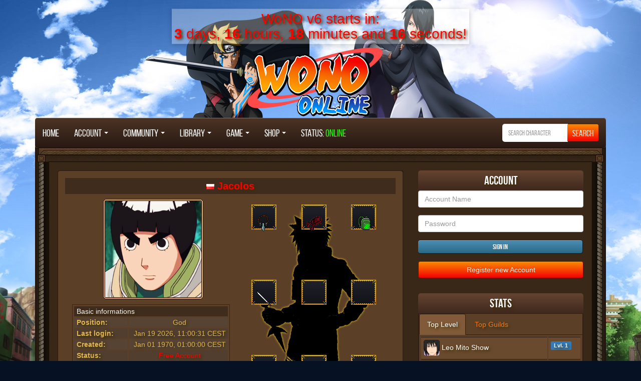

--- FILE ---
content_type: text/html; charset=UTF-8
request_url: https://wono-cj.net/characters/Jacolos
body_size: 9276
content:

<!DOCTYPE html>
<html class="no-js" lang="">
<head>
	<meta charset="utf-8">
<meta http-equiv="content-language" content="en" />
<meta http-equiv="content-type" content="text/html; charset=utf-8" />
<base href="https://wono-cj.net/" />
<title>Jacolos - Characters - WoNO Online</title>
<meta name="description" content="WoNO is a free massive multiplayer online role playing game (MMORPG)." />
<meta name="keywords" content="naruto ots, wono, Jacolos, Crash, Sairen, tibia, naruto game, myaac, wodzaac" />
<meta name="generator" content="MyAAC" />
<link rel="stylesheet" type="text/css" href="https://wono-cj.net/tools/css/messages.css" />
<script type="text/javascript" src="https://wono-cj.net/tools/js/jquery.min.js"></script>
<noscript>
	<div class="warning" style="text-align: center; font-size: 14px;">
		Your browser does not support JavaScript or its disabled!<br/>
		Please turn it on, or be aware that some features on this website will not work correctly.
	</div>
</noscript>

	<!-- CSS -->
	<link rel="stylesheet" type="text/css" href="templates/telara/css/slick.css" />
	<link rel="stylesheet" type="text/css" href="templates/telara/css/slick-theme.css" />
	<link rel="stylesheet" href="templates/telara/css/bootstrap.min.css">
	<link rel="stylesheet" href="templates/telara/css/bootstrap-theme.min.css">
	<link rel="stylesheet" href="templates/telara/css/main.css">
	<!-- End CSS -->

	<!-- JS Scripts -->
	<script src="templates/telara/js/modernizr-2.8.3-respond-1.4.2.min.js"></script>
	<script src="templates/telara/js/bootstrap.min.js"></script>
	<script src="https://www.google.com/recaptcha/api.js" async defer></script>
	<link rel="icon" href="/images/favicon.ico" type="image/x-icon">

<style>
    /* Style dla śniegu */
    canvas#snow {
        position: fixed;
        top: 0;
        left: 0;
        width: 100%;
        height: 100%;
        z-index: 9999;
        pointer-events: none;
    }
    
    .container {
        position: relative;
    }

    .overlay {
        position: absolute;
        top: 0;
        left: 0;
        width: 100%;
        height: 100%;
        display: flex;
        justify-content: center;
        align-items: center;
        transform: translateY(-30%);
    }

    .overlay-right {
        position: absolute;
        top: 0;
        right: 0;
        width: 440px;
        height: 230px;
        display: flex;
        justify-content: flex-end;
        align-items: flex-start;
        padding: 5px;
    }

    .toggle-button {
        position: absolute;
        top: 10px;
        right: 10px;
        z-index: 1000;
        padding: 10px 15px;
        background-color: #4CAF50;
        color: white;
        border: none;
        border-radius: 5px;
        cursor: pointer;
        font-size: 16px;
        transition: background-color 0.3s;
    }

    .toggle-button:hover {
        background-color: #45a049;
    }
</style>
	<!-- End JS -->
<!-- Google tag (gtag.js) -->
<script async src="https://www.googletagmanager.com/gtag/js?id=G-LSYC7V2MJT"></script>
<script>
  window.dataLayer = window.dataLayer || [];
  function gtag(){dataLayer.push(arguments);}
  gtag('js', new Date());

  gtag('config', 'G-LSYC7V2MJT');
</script>
	<script>
		$(document).ready(function(){
			$(".dropdown-toggle").dropdown();
		});
	</script>
<div id="fb-root"></div>
<script>(function(d, s, id) {
  var js, fjs = d.getElementsByTagName(s)[0];
  if (d.getElementById(id)) return;
  js = d.createElement(s); js.id = id;
  js.src = "//connect.facebook.net/pl_PL/all.js#xfbml=1";
  fjs.parentNode.insertBefore(js, fjs);
}(document, 'script', 'facebook-jssdk'));</script>

	</head>
<body>
    <!-- Canvas dla śniegu -->
    <!-- <canvas id="snow"></canvas> -->

    <!-- Skrypt śniegu -->
    <script>
        const canvas = document.getElementById('snow');
        const ctx = canvas.getContext('2d');

        function setCanvasSize() {
            canvas.width = window.innerWidth;
            canvas.height = window.innerHeight;
        }
        setCanvasSize();
        window.addEventListener('resize', setCanvasSize);

        const snowflakes = [];
        const numberOfSnowflakes = 150;

        class Snowflake {
            constructor() {
                this.reset();
            }

            reset() {
                this.x = Math.random() * canvas.width;
                this.y = 0;
                this.size = Math.random() * 3 + 1;
                this.speed = Math.random() * 1.5 + 0.5;
                this.wind = Math.random() * 0.3 - 0.15;
            }

            update() {
                this.y += this.speed;
                this.x += this.wind;

                if (this.y > canvas.height) {
                    this.reset();
                }
                if (this.x > canvas.width) {
                    this.x = 0;
                } else if (this.x < 0) {
                    this.x = canvas.width;
                }
            }

            draw() {
                ctx.beginPath();
                ctx.arc(this.x, this.y, this.size, 0, Math.PI * 2);
                ctx.fillStyle = 'rgba(255, 255, 255, 0.8)';
                ctx.fill();
                ctx.closePath();
            }
        }

        for (let i = 0; i < numberOfSnowflakes; i++) {
            snowflakes.push(new Snowflake());
        }

        function animate() {
            ctx.clearRect(0, 0, canvas.width, canvas.height);
            
            snowflakes.forEach(snowflake => {
                snowflake.update();
                snowflake.draw();
            });

            requestAnimationFrame(animate);
        }

        animate();
    </script>

	<!--[if lt IE 7]>
<p class="browsehappy">You are using an <strong>outdated</strong> browser. Please <a href="http://browsehappy.com/">upgrade your browser</a> to improve your experience.</p>
<![endif]-->

<div class="container">
    <a href="/" class="logo"></a>

    <div class="overlay">
		<script language="JavaScript"> 
		TargetDate = "01/23/2026 5:00 PM UTC"; 
		CountActive = true; 
		CountStepper = -1; 
		LeadingZero = false; 

        DisplayFormat = "<h1 style='color: red; font-size: 2em; background-color: rgba(255, 255, 255, 0.3); box-shadow: 0 2px 10px rgba(0, 0, 0, 0.2); display: inline-block; padding: 5px;'><center>WoNO v6 starts in:<br/> %%D%% days, %%H%% hours, %%M%% minutes and %%S%% seconds!</center></h1>";
		FinishMessage = ""; 
		</script> 
        <script src="templates/telara/js/countdown.js"></script>
    </div>

    <div class="overlay-right" style="display: flex;">
        <iframe src="twitch2.html" width="850" height="220" frameborder="0" style="border:0; overflow:hidden; border-radius:2px;" allowfullscreen></iframe>
    </div>
</div>

<div class="menu container">
	<nav class="navbar navbar-default" style="margin-bottom: 0;">
		<div class="notranslate" id="">
			<ul class="nav navbar-nav">
				<li><a href="https://wono-cj.net/news">Home</a></li>
				<li class="dropdown">
					<a href="#" class="dropdown-toggle" data-toggle="dropdown" role="button" aria-haspopup="true" aria-expanded="false">Account <span class="caret"></span></a>
					<ul class="dropdown-menu">
						<li><a href="https://wono-cj.net/account/manage">Manage account</a></li>
						<li><a href="https://wono-cj.net/account/create">Create account</a></li>
						<li><a href="https://wono-cj.net/account/lost">Account lost?</a></li>
						<li><a href="https://wono-cj.net/downloads">Download Client</a></li>
					</ul>
				</li>
				<li class="dropdown">
					<a href="#" class="dropdown-toggle" data-toggle="dropdown" role="button" aria-haspopup="true" aria-expanded="false">Community <span class="caret"></span></a>
					<ul class="dropdown-menu">
						<li><a href="https://wono-cj.net/changelog">Changelog</a></li>
						<li><a href="https://wono-cj.net/characters">Search character</a></li>
						<li><a href="https://wono-cj.net/highscores">Highscores</a></li>
						<li><a href="https://wono-cj.net/lastkills">Latest Kills</a></li>
						<li><a href="https://wono-cj.net/houses">Houses</a></li>
						<li><a href="https://wono-cj.net/guilds">Guilds</a></li>
						<li><a href="https://wono-cj.net/wars">Guilds Wars</a></li>
						<li><a href="https://wono-cj.net/team">Team</a></li>
						<li><a href="https://wono-cj.net/serverInfo">Server info</a></li>
						<li><a href="https://wono-cj.net/rules">Rules</a></li>
						<li><a href="https://wono-cj.net/bans">Ban List</a></li>
					</ul>
				</li>
				<li class="dropdown">
					<a href="#" class="dropdown-toggle" data-toggle="dropdown" role="button" aria-haspopup="true" aria-expanded="false">Library <span class="caret"></span></a>
					<ul class="dropdown-menu">
						<li><a href="https://wono-cj.net/jutsu">Jutsu</a></li>						
						<li><a href="https://wono-cj.net/items">Items</a></li>						
						<li><a href="https://wono-cj.net/quests">Quests</a></li>	
						<li><a href="https://wono-cj.net/missions">Missions</a></li>	
						<li><a href="https://wono-cj.net/creatures">Monsters</a></li>
						<li><a href="https://wono-cj.net/map">Map</a></li>
						<li><a href="https://wono-cj.net/outfits">Outfits</a></li>	
						<li><a href="https://wono-cj.net/commands">Commands</a></li>							
					</ul>
				</li>
				<li class="dropdown">
					<a href="#" class="dropdown-toggle" data-toggle="dropdown" role="button" aria-haspopup="true" aria-expanded="false">Game <span class="caret"></span></a>
					<ul class="dropdown-menu">
						<li><a href="https://wono-cj.net/seasons">Seasons</a></li>
						<li><a href="https://wono-cj.net/events">Events</a></li>
						<li><a href="https://wono-cj.net/characters_system">Characters System</a></li>						
						<li><a href="https://wono-cj.net/enchanting">Enchanting System</a></li>						
						<li><a href="https://wono-cj.net/crafting">Crafting System</a></li>	
						<li><a href="https://wono-cj.net/alchemy">Alchemy System</a></li>
						<li><a href="https://wono-cj.net/melting">Melting System</a></li>	
						<li><a href="https://wono-cj.net/wanted">Wanted System</a></li>
						<li><a href="https://wono-cj.net/autolooting">Autolooting System</a></li>	
						<li><a href="https://wono-cj.net/kuchiyose">Kuchiyose System</a></li>
						<li><a href="https://wono-cj.net/summons">Summon System</a></li>
						<li><a href="https://wono-cj.net/skills">Skills Training</a></li>
						<li><a href="https://wono-cj.net/bijuu">Bijuu System</a></li>	
						<li><a href="https://wono-cj.net/cast">Cast System</a></li>	
						<li><a href="https://wono-cj.net/dungeons">Dungeon System</a></li>	
						<li><a href="https://wono-cj.net/rifts">Rift System</a></li>	
						<li><a href="https://wono-cj.net/challenges">Challenges</a></li>	
					</ul>
				</li>
								<li class="dropdown">
					<a href="#" class="dropdown-toggle" data-toggle="dropdown" role="button" aria-haspopup="true" aria-expanded="false">Shop <span class="caret"></span></a>
					<ul class="dropdown-menu">
						<li><a href="https://wono-cj.net/points">Premium Points</a></li>
						<li><a href="https://wono-cj.net/premium">Premium Account</a></li>
						<li><a href="https://wono-cj.net/sellcharacter">Character Market</a></li>
					</ul>
				</li>
				<li class="dropdown">    
                    <a>STATUS: 
                        <font color="12ff00">
                            ONLINE
                                                    </font>
                    </a>
				</li>
							</ul>
			<form method="post" class="navbar-form navbar-right" style="margin-right:0;" action="https://wono-cj.net/characters">
				<div class="form-group">
					<input type="text" name="name" placeholder="Search Character" class="form-control" onfocus="this.value=''">
				</div>
				<input type="submit" name="Submit" class="btn btn-primary btn-sm" value="Search">
			</form>
		</div>
	</nav>
</div>

	<div class="content">
		<div class="container">
			<div class="content-wrapper">
				<div class="corner-top-left"></div>
				<div class="corner-top-right"></div>
				<div class="col-xs-8 main-content">
				<div class="news">
					<div class="clearfix"></div>
					<script type="text/javascript" src="tools/js/tipped.js"></script>
<link rel="stylesheet" type="text/css" href="tools/css/tipped.css"/>
<script>
	$(document).ready(function() {
	    Tipped.create('.item_image');
	});
</script>
<div style="float: left; width: 100%;">
	
		<table width="100%" height="100%" border="0">
		<tr>
			<td bgcolor="#3f2c1d" style="color: #f5f5f5; font-size: 20px; padding: 2px;" align="center" colspan="2"><b><img src="images/flags/pl.gif" title="Poland"/> <span style="color: red"><b>Jacolos</b></span></b></td>
		</tr>
		<tr>
			<td>
				<table width="330px">
					<tbody>
						<tr>
							<td width="1000px">
								<table>
									<tbody>
										<tr>
											<td width="20%"></td>		
											<td>
												<img src="images/wono/avatars_big/Lee.png">
																									<div style="margin-left: 140px; margin-top: 4px;"></div>
		
																							</td>
										</tr>
									</tbody>
								</table>
							</td>
						</tr>
						<tr>
							<td width="100%">
								<table class="mystyle" width="100%" cellspacing="1" cellpadding="0" border="0">
									<tbody>
										<tr>
											<td bgcolor="#3f2c1d" style="color: #f5f5f5; 20px;" colspan="4">Basic informations</td>
										</tr>
																																									<tr bgcolor="#564334">
												<td colspan="2" width="35%"><b>Position:</b></td>
												<td colspan="2" width="65%"><center>God</center></td>
											</tr>
																														<tr bgcolor="#513e2f">
											<td colspan="2"><b>Last login:</b></td>
											<td colspan="2"><center>Jan 19 2026, 11:00:31 CEST</center></td>
										</tr>
																				<tr bgcolor="#564334">
											<td colspan="2"><b>Created:</b></td>
											<td colspan="2"><center>Jan 01 1970, 01:00:00 CEST</center></td>
										</tr>
																				<tr bgcolor="#513e2f">
											<td colspan="2"><b>Status:</b></td>
											<td colspan="2""><center><font color="red">Free Account</font></center></td>
										</tr>
									</tbody>
								</table>
							</td>
						</tr>
												<!-- SKILLS -->
						<tr>
							<td width="100%" colspan="4">
								<table class="mystyle" width="100%" cellspacing="1" cellpadding="0" border="0">
									<tbody>
										<tr>
											<td colspan="4"></td>
										</tr>
										<tr>
											<td bgcolor="#3f2c1d" style="color: #f5f5f5; 20px;" colspan="4">Skills informations</td>
										</tr>
																				<tr bgcolor="#564334">
											<td width="35%"><b>Level:</b></td>
											<td width="15%"><center>912</center></td>
											<td width="35%"><b>Ninjutsu:</b></td>
											<td width="15%"><center>120</center></td>
										</tr>
																				<tr bgcolor="#513e2f">
											<td><b>Control:</b></td>
											<td><center>10</center></td>
											<td><b>Agility:</b></td>
											<td><center>10</center></td>
										</tr>
																				<tr bgcolor="#564334">
											<td><b>Dexterity:</b></td>
											<td><center>10</center></td>
											<td><b>Taijutsu:</b></td>
											<td><center>90</center></td>
										</tr>
																				<tr bgcolor="#513e2f">
											<td><b>Focus:</b></td>
											<td><center>43</center></td>
											<td><b>Genjutsu:</b></td>
											<td><center>31</center></td>
										</tr>
																				<tr bgcolor="#564334">
											<td><b>Dodge:</b></td>
											<td><center>38</center></td>
											<td><b>Kills:</b></td>
											<td><center> 84  </center></td>
										</tr>
																				<tr bgcolor="#513e2f">
											<td><b>Quest Points:</b></td>
											<td><center> 1  </center></td>
											<td><b>ELO Points:</b></td>
											<td><center> 1215  </center></td>
										</tr>
									</tbody>
								</table>
							</td>
						</tr>
						<!-- SKILLS_END -->
																		<!-- SKILLS -->
						<tr>
							<td width="100%" colspan="4">
								<table class="mystyle" width="100%" cellspacing="1" cellpadding="0" border="0">
									<tbody>
										<tr>
											<td colspan="4"></td>
										</tr>
										<tr>
											<td bgcolor="#3f2c1d" style="color: #f5f5f5; 20px;" colspan="4">Kuchiyose pacts</td>
										</tr>
																				<tr bgcolor="#513e2f">
											<td style="height:45px">
																																		This character doesn't have any kuchiyose pacts.
																						</td>
										</tr>	
									</tbody>
								</table>
							</td>
						</tr>
						<!-- SKILLS_END -->
											</tbody>
				</table>
				</br>
			</td>

						<!-- EQUIPMENT -->
			<td width="100%">
				<table width="100%" height="100%" background="images/wono/eq.png" style="background-repeat:no-repeat;">
					<tbody>
						<tr>
							<td>
							    <div style="position: relative;">
							        <div style="position: absolute; top: -260px; left: 130px;"><img src="images/wono/items/12539.png" width="32" height="32" border="0" alt=" 12539" /></div>
							        <div style="position: absolute; top: -260px; left: 30px;"><img src="images/wono/items/2533.png" width="32" height="32" border="0" alt=" 2533" /></div>
							        <div style="position: absolute; top: -260px; left: 230px;"><img src="images/wono/items/1999.png" width="32" height="32" border="0" alt=" 1999" /></div>
							        <div style="position: absolute; top: -110px; left: 130px;"><img src="images/wono/items/no_armor.png" width="32" height="32" border="0" alt=" no_armor" /></div>
							        <div style="position: absolute; top: 40px; left: 30px;"><img src="images/wono/items/7771.png" width="32" height="32" border="0" alt=" 7771" /></div>
							        <div style="position: absolute; top: -110px; left: 228px;"><img src="images/wono/items/no_handleft.png" width="32" height="32" border="0" alt=" no_handleft" /></div>
							        <div style="position: absolute; top: -110px; left: 30px;"><img src="images/wono/items/2510.png" width="32" height="32" border="0" alt=" 2510" /></div>
							        <div style="position: absolute; top: 40px; left: 130px;"><img src="images/wono/items/12541.png" width="32" height="32" border="0" alt=" 12541" /></div>
 							        <div style="position: absolute; top: 187px; left: 130px;"><img src="images/wono/items/12542.png" width="32" height="32" border="0" alt=" 12542" /></div>
 							        <div style="position: absolute; top: 187px; left: 230px;"><img src="images/wono/items/no_ammo.png" width="32" height="32" border="0" alt=" no_ammo" /></div>
							        <div style="position: absolute; top: 40px; left: 230px;"><img src="images/wono/items/no_ammo.png" width="32" height="32" border="0" alt=" no_ammo" /></div>
							    </div>
							</td>
						</tr>
					</tbody>
				</table>
			</td>
			<!-- EQUIPMENT_END -->
					</tr>
	</table>
</div>
<div style="float: left; width: 100%;">
	<br/>
	<table class="mystyle" border="0" cellspacing="1" cellpadding="4" width="100%">
		<tr bgcolor="#3f2c1d">
			<td bgcolor="#3f2c1d" style="color: #f5f5f5; 20px;" colspan="2">Achievements</td>
		</tr>
				<tr background="images/tablebg2.png">
		<td width="100%" align="center">
				    	    			
			<img class="item_image" title="&lt;center&gt;First: D-rank Shinobi&lt;/br&gt;Required: Complete Hokage D-Missions&lt;/br&gt;Reward: +2% exp&lt;/br&gt;&lt;br/&gt;Second: C-rank Shinobi&lt;/br&gt;Required: Complete Hokage C-Missions&lt;/br&gt;Reward: +4% exp&lt;/br&gt;&lt;/br&gt;Third: B-rank Shinobi&lt;/br&gt;Required: Complete Hokage B-Missions&lt;/br&gt;Reward: +6% exp&lt;/br&gt;&lt;/br&gt;Fourth: A-rank Shinobi&lt;/br&gt;Required: Complete Hokage A-Missions&lt;/br&gt;Reward: +8% exp&lt;/br&gt;&lt;/br&gt;Fifth: S-rank Shinobi&lt;/br&gt;Required: Complete Hokage S-Missions&lt;/br&gt;Reward: +10% exp&lt;/br&gt;&lt;/br&gt;Sixth: Kage Shinobi&lt;/br&gt;Required: Complete Hokage Kage-Missions&lt;/br&gt;Reward: +12% exp&lt;/center&gt;"  src="images/wono/achievements/0/0.png">
    			
						    	    			
			<img class="item_image" title="&lt;center&gt;First: Suna Shinobi&lt;/br&gt;Required: Complete Kazekage Missions&lt;/br&gt;Reward: exp +3%&lt;/center&gt;"  src="images/wono/achievements/0/0.png">
    			
						    	    			
			<img class="item_image" title="&lt;center&gt;First: Anbu Shinobi&lt;/br&gt;Required: Complete All Anbu Danzo Missions&lt;/br&gt;Reward: Health +1500&lt;/center&gt;"  src="images/wono/achievements/0/0.png">
    			
						    	    			
			<img class="item_image" title="&lt;center&gt;First: Frog Shinobi&lt;/br&gt;Required: Complete All Frog Missions&lt;/br&gt;Reward: Health +1000, Chakra +500&lt;/center&gt;"  src="images/wono/achievements/0/0.png">
    			
						    	    			
			<img class="item_image" title="&lt;center&gt;First: Faction Member&lt;/br&gt;Required: Complete Anbu or Akatsuki Missions&lt;/br&gt;Reward: Health +1000, Chakra +1000&lt;/center&gt;"  src="images/wono/achievements/0/0.png">
    			
						    	    			
			<img class="item_image" title="&lt;center&gt;First: Farmer&lt;/br&gt;Required: Complete All Farmer Missions&lt;/br&gt;Reward: Access to konoha farm&lt;/br&gt;&lt;br/&gt;Second: Snow Farmer&lt;/br&gt;Required: Complete All Snow Farmer Missions&lt;/br&gt;Reward: Access to snow konoha farm&lt;/center&gt;"  src="images/wono/achievements/0/0.png">
    			
						    	    			
			<img class="item_image" title="&lt;center&gt;First: Healer&lt;/br&gt;Required: Complete All Nurse Missions&lt;/br&gt;Reward: Potion regenerate 3% more&lt;/center&gt;"  src="images/wono/achievements/0/0.png">
    			
						    	    			
			<img class="item_image" title="&lt;center&gt;First: Crafter&lt;/br&gt;Required: Craft 20 items&lt;/br&gt;Reward: 25 melting hammers&lt;/br&gt;&lt;br/&gt;Second: Elite Crafter&lt;/br&gt;Required: Craft 40 items&lt;/br&gt;Reward: 50 melting hammers&lt;/br&gt;&lt;/br&gt;Third: Craft Master&lt;/br&gt;Required: Craft 80 items&lt;/br&gt;Reward: 100 melting hammers&lt;/center&gt;"  src="images/wono/achievements/0/0.png">
    			
						    	    			
			<img class="item_image" title="&lt;center&gt;First: Enchanter&lt;/br&gt;Required: Enchant with element 20 items&lt;/br&gt;Reward: 1% dmg bonus&lt;/br&gt;&lt;br/&gt;Second: Elite Enchanter&lt;/br&gt;Required: Enchant with element 40 items&lt;/br&gt;Reward: 2% dmg bonus&lt;/br&gt;&lt;/br&gt;Third: Enchant Master&lt;/br&gt;Required: Enchant with element 60 items&lt;/br&gt;Reward: 3% dmg bonus&lt;/center&gt;"  src="images/wono/achievements/9/2.png">
    			
						    	    			
			<img class="item_image" title="&lt;center&gt;First: Quest Newbie&lt;/br&gt;Required: Complete 10 quests &lt;/br&gt;Reward: Jutsu Stamina +50&lt;br/&gt;&lt;br/&gt;Second: Quest Finder&lt;/br&gt;Required: Complete 20 quests&lt;/br&gt;Reward: Jutsu Stamina +100&lt;/br&gt;&lt;/br&gt;Third: Quest Master&lt;/br&gt;Required: Complete 30 Quests&lt;/br&gt;Reward: Jutsu Stamina +150&lt;/br&gt;&lt;/center&gt;"  src="images/wono/achievements/10/1.png">
    			        			<br> <!-- Nowa linia po wyświetleniu 10 obrazków -->
    			
						    	    			
			<img class="item_image" title="&lt;center&gt;First: Explorer&lt;/br&gt;Required: Get 5 exploration points&lt;/br&gt;Reward: speed +10&lt;/br&gt;&lt;br/&gt;Second: Elite Explorer&lt;/br&gt;Required: Get 10 exploration points&lt;/br&gt;Reward: speed +25&lt;/br&gt;&lt;/br&gt;Third: Explorer Master&lt;/br&gt;Required: Get 20 exploration points&lt;/br&gt;Reward: speed +50&lt;/center&gt;"  src="images/wono/achievements/0/0.png">
    			
						    	    			
			<img class="item_image" title="&lt;center&gt;First: Annihilator&lt;/br&gt;Required: Complete 3 Annihilators&lt;/br&gt;Reward: Exp + 5.000.000&lt;/center&gt;"  src="images/wono/achievements/0/0.png">
    			
						    	    			
			<img class="item_image" title="&lt;center&gt;First: Slayer&lt;/br&gt;Required: Defeat 50 The Last Bossess&lt;/br&gt;Reward: Meele and Distance Attack +5%&lt;/center&gt;"  src="images/wono/achievements/0/0.png">
    			
						    	    			
			<img class="item_image" title="&lt;center&gt;First: Uchiha Defeater&lt;/br&gt;Required: Defeat 1000 Senju&lt;/br&gt;Reward: Meele and Distance Defense +1%&lt;/br&gt;&lt;br/&gt;Second: Uchiha Templar&lt;/br&gt;Required: Defeat 2000 Senju&lt;/br&gt;Reward: Meele and Distance Defense +2%&lt;/br&gt;&lt;/br&gt;Third: Uchiha Destroyer&lt;/br&gt;Required: Defeat 5000 Senju&lt;/br&gt;Reward: Meele and Distance Defense +4%&lt;/center&gt;"  src="images/wono/achievements/0/0.png">
    			
						    	    			
			<img class="item_image" title="&lt;center&gt;First: Naruto Saga Master&lt;/br&gt;Required: Complete Naruto Saga Missions&lt;/br&gt;Reward: Exp Boost&lt;/br&gt;&lt;br/&gt;Second: Shippuuden Saga Master&lt;/br&gt;Required: Complete Shippuuden Saga Missions&lt;/br&gt;Reward: Defense Boost&lt;/br&gt;&lt;/br&gt;Third: The Last Saga Master&lt;/br&gt;Required: Complete The Last Saga Missions&lt;/br&gt;Reward: Frag Remover&lt;/br&gt;&lt;/br&gt;Fourth: Boruto Saga Master&lt;/br&gt;Required: Complete Boruto Saga Missions&lt;/br&gt;Reward: Skill Boost&lt;/center&gt;"  src="images/wono/achievements/0/0.png">
    			
						    	    			
			<img class="item_image" title="&lt;center&gt;First: Shippuuden Breaker&lt;/br&gt;Required: Complete Shippuuden Quest &lt;/br&gt;Reward: Health +250, Chakra +250&lt;/br&gt;&lt;br/&gt;Second: The Last Breaker&lt;/br&gt;Required: Complete The Last Quest &lt;/br&gt;Reward: Health +500, Chakra +500&lt;/br&gt;&lt;/br&gt;Third: Boruto Breaker&lt;/br&gt;Required: Complete Boruto Quest &lt;/br&gt;Reward: Health +750, Chakra +750&lt;/center&gt;"  src="images/wono/achievements/0/0.png">
    			
						    	    			
			<img class="item_image" title="&lt;center&gt;First: Edo Tensei Master&lt;/br&gt;Required: Complete Edo Tower Quest&lt;/br&gt;Reward: All skills+1&lt;/center&gt;"  src="images/wono/achievements/0/0.png">
    			
						    	    			
			<img class="item_image" title="&lt;center&gt;First: War Fighter&lt;/br&gt;Required: Particpate 5 wars in Akatsuki vs Anbu&lt;/br&gt;Reward: Ninjutsu Attack +1%&lt;/br&gt;&lt;br/&gt;Second: War Shinobi&lt;/br&gt;Required: Particpate 10 wars in Akatsuki vs Anbu&lt;/br&gt;Reward: Ninjutsu Attack +2%&lt;/br&gt;&lt;/br&gt;Third: War Master&lt;/br&gt;Required: Particpate 20 wars in Akatsuki vs Anbu&lt;/br&gt;Reward: Ninjutsu Attack +3%&lt;/center&gt;"  src="images/wono/achievements/18/1.png">
    			
						    	    			
			<img class="item_image" title="&lt;center&gt;First: Hero&lt;/br&gt;Required: Complete Hero Quest&lt;/br&gt;Reward: Hero title&lt;/center&gt;"  src="images/wono/achievements/19/1.png">
    			
						    	    			
			<img class="item_image" title="&lt;center&gt;First: Senju Defeater&lt;/br&gt;Required: Defeat 1000 Uchiha&lt;/br&gt;Reward: Ninjutsu Defense +1%&lt;/br&gt;&lt;br/&gt;Second: Senju Templar&lt;/br&gt;Required: Defeat 2000 Uchiha&lt;/br&gt;Reward: Ninjutsu Defense +2%&lt;/br&gt;&lt;/br&gt;Third: Senju Destroyer&lt;/br&gt;Required: Defeat 5000 Uchiha&lt;/br&gt;Reward: Ninjutsu Defense +4%&lt;/center&gt;"  src="images/wono/achievements/0/0.png">
    			        			<br> <!-- Nowa linia po wyświetleniu 10 obrazków -->
    			
						    	    			
			<img class="item_image" title="&lt;center&gt;First: Mizukage Shinobi&lt;/br&gt;Required: Complete all Mizukage missions &lt;/br&gt;Reward: Ninjutsu Attack +3%&lt;/center&gt;"  src="images/wono/achievements/0/0.png">
    			
						    	    			
			<img class="item_image" title="&lt;center&gt;First: Turtle Master&lt;/br&gt;Required: Complete all Turtle missions&lt;/br&gt;Reward: Meele defense +2%&lt;/center&gt;"  src="images/wono/achievements/0/0.png">
    			
						    	    			
			<img class="item_image" title="&lt;center&gt;First: Uzumaki Friend&lt;/br&gt;Required: Complete all Uzumaki Missions&lt;/br&gt;Reward: Health +1000, Chakra +1000&lt;/center&gt;"  src="images/wono/achievements/0/0.png">
    			
						    	    			
			<img class="item_image" title="&lt;center&gt;First: Kuchiyose Master&lt;/br&gt;Required: Make packt with ninja animal&lt;/br&gt;Reward: Kuchiyose Scroll&lt;/center&gt;"  src="images/wono/achievements/0/0.png">
    			
						    	    			
			<img class="item_image" title="&lt;center&gt;First: Jinchuriki&lt;/br&gt;Required: Make pact with bijuu&lt;/br&gt;Reward: Fuin Sharingan Scroll&lt;/center&gt;"  src="images/wono/achievements/0/0.png">
    			
						    	    			
			<img class="item_image" title="&lt;center&gt;First: Kakashi Gaiden Master&lt;/br&gt;Required: Complete Kakashi Gaiden Saga&lt;/br&gt;Reward: Health +500&lt;/center&gt;"  src="images/wono/achievements/0/0.png">
    			
						    	    			
			<img class="item_image" title="&lt;center&gt;First: Itachi Gaiden Master&lt;/br&gt;Required: Complete Itachi Gaiden Saga&lt;/br&gt;Reward: Health +500&lt;/center&gt;"  src="images/wono/achievements/0/0.png">
    			
						    	    			
			<img class="item_image" title="&lt;center&gt;First: Sasuke Gaiden Master&lt;/br&gt;Required: Complete Sasuke Gaiden Saga&lt;/br&gt;Reward: Health +500&lt;/center&gt;"  src="images/wono/achievements/0/0.png">
    			
						    	    			
			<img class="item_image" title="&lt;center&gt;First: Minato Gaiden Master&lt;/br&gt;Required: Complete Minato Gaiden Saga&lt;/br&gt;Reward: Health +500&lt;/center&gt;"  src="images/wono/achievements/0/0.png">
    			
						    	    			
			<img class="item_image" title="&lt;center&gt;First: Shinner&lt;/br&gt;Required: Enchant 1 equipement with shiny crystal&lt;/br&gt;Reward: 1x shiny crystal&lt;/br&gt;&lt;br/&gt;Second: Elite Shinner&lt;/br&gt;Required: Enchant 2 equipements with shiny crystal&lt;/br&gt;Reward: 1x shiny crystal&lt;/br&gt;&lt;/br&gt;Third: Master Shinner&lt;/br&gt;Required: Enchant 4 equipements with shiny crystal&lt;/br&gt;Reward: 1x shiny crystal&lt;/center&gt;"  src="images/wono/achievements/30/3.png">
    			        			<br> <!-- Nowa linia po wyświetleniu 10 obrazków -->
    			
						    	    			
			<img class="item_image" title="&lt;center&gt;First: Golem Tamer&lt;/br&gt;Required: Defeat 50 Element Golems&lt;/br&gt;Reward: Stamina Boost&lt;/br&gt;&lt;br/&gt;Second: Elite Golem Tamer&lt;/br&gt;Required: Defeat 300 Element Golems&lt;/br&gt;Reward: 2x Stamina Boost&lt;/br&gt;&lt;/br&gt;Third: Golem Tamer Master&lt;/br&gt;Required: Defeat 1000 Element Golems&lt;/br&gt;Reward: Mistic Enton Stone&lt;/center&gt;"  src="images/wono/achievements/0/0.png">
    			
						    	    			
			<img class="item_image" title="&lt;center&gt;First: Tasker&lt;/br&gt;Required: Complete 20 Tasks &lt;/br&gt;Reward: 3 Golds&lt;/br&gt;&lt;br/&gt;Second: Elite Tasker&lt;/br&gt;Required: Complete 100 Tasks&lt;/br&gt;Reward: 100 Golds&lt;/br&gt;&lt;/br&gt;Third: Task Master&lt;/br&gt;Required: Complete 400 Tasks &lt;/br&gt;Reward: Vocation Changer&lt;/center&gt;"  src="images/wono/achievements/0/0.png">
    			
						    	    			
			<img class="item_image" title="&lt;center&gt;First: Dailier&lt;/br&gt;Required: Complete 10 daily missions&lt;/br&gt;Reward: 100 Event Points&lt;/br&gt;&lt;br/&gt;Second: Elite Dailier&lt;/br&gt;Required: Complete 30 daily missions&lt;/br&gt;Reward: 3000 Event Points&lt;/br&gt;&lt;/br&gt;Third: Daily Master&lt;/br&gt;Required: Complete 60 daily missions&lt;/br&gt;Reward: 5000 Event Points&lt;/center&gt;"  src="images/wono/achievements/0/0.png">
    			
						    	    			
			<img class="item_image" title="&lt;center&gt;First: Instance Master&lt;/br&gt;Required: Complete all 4 instance quests&lt;/br&gt;Reward: 5.000.000 exp&lt;/center&gt;"  src="images/wono/achievements/0/0.png">
    			
						    	    			
			<img class="item_image" title="&lt;center&gt;First: MVP Defeater&lt;/br&gt;Required: Defeat 5 MVP&lt;/br&gt;Reward: Event Loss Box&lt;/br&gt;&lt;br/&gt;Second: MVP Templar&lt;/br&gt;Required: Defeat 10 MVP&lt;/br&gt;Reward: 2x Event Loss Box&lt;/br&gt;&lt;/br&gt;Third: MVP Destroyer&lt;/br&gt;Required: Defeat 20 MVP&lt;/br&gt;Reward: 5x Event Loss Box&lt;/center&gt;"  src="images/wono/achievements/0/0.png">
    			
						    	    			
			<img class="item_image" title="&lt;center&gt;First: Runner&lt;/br&gt;Required: Complete Runing Quest&lt;/br&gt;Reward: Sharingan Enchant&lt;/center&gt;"  src="images/wono/achievements/0/0.png">
    			
						    	    			
			<img class="item_image" title="&lt;center&gt;First: Enchant Breaker&lt;/br&gt;Required: Enchant item or weapon to +10&lt;/br&gt;Reward: Health and Chakra +500&lt;/center&gt;"  src="images/wono/achievements/0/0.png">
    			
						    	    			
			<img class="item_image" title="&lt;center&gt;First: Hyuuga Missions Master&lt;/br&gt;Required: Complete Hyuuga Missions&lt;/br&gt;Reward: Meele defense +1%&lt;/center&gt;"  src="images/wono/achievements/0/0.png">
    			
						    	    			
			<img class="item_image" title="&lt;center&gt;First: Knight Missions Master&lt;/br&gt;Required: Complete Knight Missions&lt;/br&gt;Reward: Meele defense +1%&lt;/center&gt;"  src="images/wono/achievements/0/0.png">
    			
						    	    			
			<img class="item_image" title="&lt;center&gt;First: Otsutsuki Missions Master&lt;/br&gt;Required: Complete Otsutsuki Missions&lt;/br&gt;Reward: Meele defense +1%&lt;/center&gt;"  src="images/wono/achievements/0/0.png">
    			        			<br> <!-- Nowa linia po wyświetleniu 10 obrazków -->
    			
						    	    			
			<img class="item_image" title="&lt;center&gt;First: Dungeon Fighter&lt;/br&gt;Required: Complete 5 Dungeons&lt;/br&gt;Reward: Skill Boost&lt;/br&gt;&lt;br/&gt;Second: Dungeon Shinobi&lt;/br&gt;Required: Complete 10 Dungeons&lt;/br&gt;Reward: 300 Level Craft Key&lt;/br&gt;&lt;/br&gt;Third: Dungeon Master&lt;/br&gt;Required: Complete 50 Dungeons&lt;/br&gt;Reward: 1000 Level Craft Key&lt;/center&gt;"  src="images/wono/achievements/0/0.png">
    			
						    	    			
			<img class="item_image" title="&lt;center&gt;First: Kage Mirage&lt;/br&gt;Required: Make one of Kage Outfits&lt;/br&gt;Reward: Event Loss Box&lt;/center&gt;"  src="images/wono/achievements/0/0.png">
    			
						    	    			
			<img class="item_image" title="&lt;center&gt;First: Ancient Defeater&lt;/br&gt;Required: Defeat 1000 Ancient Golems&lt;/br&gt;Reward: Royal Magma Amulet&lt;/br&gt;&lt;br/&gt;Second: Ancient Breaker&lt;/br&gt;Required: Defeat 2500 Ancient Golems&lt;/br&gt;Reward: Royal Fuuton Ring&lt;/br&gt;&lt;/br&gt;Third: Ancient Master&lt;/br&gt;Required: Defeat 5000 Ancient Golems&lt;/br&gt;Reward: Enton Mistic Ring&lt;/center&gt;"  src="images/wono/achievements/0/0.png">
    			
						    	    			
			<img class="item_image" title="&lt;center&gt;First: Islands Missions Master&lt;/br&gt;Required: Complete all Island Missions&lt;/br&gt;Reward: Ninjutsu defense +1%&lt;/center&gt;"  src="images/wono/achievements/0/0.png">
    			
						    	    			
			<img class="item_image" title="&lt;center&gt;First: Genin PVP Rank&lt;/br&gt;Required: Get 1300 Elo Points&lt;/br&gt;Reward: speed +45&lt;/br&gt;&lt;br/&gt;Second: Chunin PVP Rank&lt;/br&gt;Required: Get 1450 Elo Points&lt;/br&gt;Reward: meele and distance attack +2%&lt;/br&gt;&lt;/br&gt;Third: Jonin PVP Rank&lt;/br&gt;Required: Get 1600 Elo Points&lt;/br&gt;Reward: defense +2%&lt;/br&gt;&lt;/br&gt;Fourth: Kage PVP Rank&lt;/br&gt;Required: Get 1800 Elo Points&lt;/br&gt;Reward: Chakra +4000&lt;/br&gt;&lt;/br&gt;Fifth: Hero PVP Rank&lt;/br&gt;Required: Get 2000 Elo Points&lt;/br&gt;Reward: Health +2000&lt;/center&gt;"  src="images/wono/achievements/0/0.png">
    			
						    	    			
			<img class="item_image" title="&lt;center&gt;First: Winner&lt;/br&gt;Required: Win Tournament Fights 1vs1 1 time&lt;/br&gt;Reward: Health +250, Chakra +250&lt;/br&gt;&lt;br/&gt;Second: Super Winner&lt;/br&gt;Required: Win Tournament Fights 1vs1 5 times&lt;/br&gt;Reward: Health +750, Chakra +750&lt;/br&gt;&lt;/br&gt;Third: Grand Winner&lt;/br&gt;Required: Win Tournament Fights 1vs1 20 times&lt;/br&gt;Reward: Health +1750, Chakra +1750&lt;/center&gt;"  src="images/wono/achievements/46/1.png">
    			
						    	    			
			<img class="item_image" title="&lt;center&gt;First: Mistic Forcer&lt;/br&gt;Required: Complete all Mistic Force Missions&lt;/br&gt;Reward: Ninjutsu Attack +3%&lt;/center&gt;"  src="images/wono/achievements/0/0.png">
    			
						    	    			
			<img class="item_image" title="&lt;center&gt;First: Visioner&lt;/br&gt;Required: Craft one Sharingan Equipement&lt;/br&gt;Reward: Mistic Enton Stone&lt;/center&gt;"  src="images/wono/achievements/0/0.png">
    			
						    	    			
			<img class="item_image" title="&lt;center&gt;First: Grand Leveler&lt;/br&gt;Required: Get 500 level&lt;/br&gt;Reward: Doll Loss&lt;/br&gt;&lt;br/&gt;Second: Grand Expert&lt;/br&gt;Required: Get 1000 level&lt;/br&gt;Reward: Vocation Changer&lt;/br&gt;&lt;/br&gt;Third: Grand Master&lt;/br&gt;Required: Get 1500 level&lt;/br&gt;Reward: Vocation Changer&lt;/center&gt;"  src="images/wono/achievements/49/2.png">
    			
						    	    			
			<img class="item_image" title="&lt;center&gt;First: Honest&lt;/br&gt;Required: Complete all Dimensions Missions&lt;/br&gt;Reward: Special Animation&lt;/center&gt;"  src="images/wono/achievements/0/0.png">
    			        			<br> <!-- Nowa linia po wyświetleniu 10 obrazków -->
    			
						</td>
		</tr>
		<tr background="images/tablebg2.png">
		<td width="100%" align="center">
					<img class="item_image" title="Season One Player" src="images/wono/seazons/season1.png">
							<img class="item_image" title="Season Two Player" src="images/wono/seazons/season2.png">
		
					<img class="item_image" title="Season Three Player" src="images/wono/seazons/season3.png">
		
					<img class="item_image" title="Season 3.5 Player" src="images/wono/seazons/season35.png">
				</td>
		</tr>
	</table>
	
	
		<!-- DEATHS -->
	<br/>
	<table class="mystyle" border="0" cellspacing="1" cellpadding="4" width="100%">
		<tr bgcolor="#3f2c1d">
			<td bgcolor="#3f2c1d" style="color: #f5f5f5; 20px;" colspan="2">Character Deaths</td>
		</tr>
						<tr bgcolor="#513e2f">
			<td width="20%" align="center">27 Oct 2025, 10:57</td>
			<td>Killed at level 918 by field item <b>(soloed)</b>.</td>
		</tr>

						<tr bgcolor="#564334">
			<td width="20%" align="center">27 Oct 2025, 10:56</td>
			<td>Killed at level 928 by field item <b>(soloed)</b>.</td>
		</tr>

						<tr bgcolor="#513e2f">
			<td width="20%" align="center">6 Oct 2025, 15:03</td>
			<td>Killed at level 934 by field item <b>(soloed)</b>.</td>
		</tr>

						<tr bgcolor="#564334">
			<td width="20%" align="center">2 Apr 2025, 09:41</td>
			<td>Killed at level 944 by <a href="https://wono-cj.net/characters/Fiodor+Dostoyevsk">Fiodor Dostoyevsk</a> <span style="color: red; font-style: italic;">(unjustified)</span>.</td>
		</tr>

						<tr bgcolor="#513e2f">
			<td width="20%" align="center">24 Feb 2025, 14:45</td>
			<td>Killed at level 952 by <a href="https://wono-cj.net/characters/Geki+Mayu">Geki Mayu</a> <span style="color: red; font-style: italic;">(unjustified)</span>.</td>
		</tr>

						<tr bgcolor="#564334">
			<td width="20%" align="center">24 Feb 2025, 14:44</td>
			<td>Killed at level 962 by <a href="https://wono-cj.net/characters/Geki+Mayu">Geki Mayu</a> <span style="color: red; font-style: italic;">(unjustified)</span>.</td>
		</tr>

						<tr bgcolor="#513e2f">
			<td width="20%" align="center">24 Feb 2025, 14:44</td>
			<td>Killed at level 972 by <a href="https://wono-cj.net/characters/Geki+Mayu">Geki Mayu</a> and <a href="https://wono-cj.net/characters/Janembus">Janembus</a> <span style="color: red; font-style: italic;">(unjustified)</span>.</td>
		</tr>

						<tr bgcolor="#564334">
			<td width="20%" align="center">24 Feb 2025, 14:37</td>
			<td>Killed at level 982 by <a href="https://wono-cj.net/characters/Kinpatsu">Kinpatsu</a> <span style="color: red; font-style: italic;">(unjustified)</span>.</td>
		</tr>

						<tr bgcolor="#513e2f">
			<td width="20%" align="center">21 Feb 2025, 15:38</td>
			<td>Killed at level 992 by field item <b>(soloed)</b>.</td>
		</tr>

						<tr bgcolor="#564334">
			<td width="20%" align="center">21 Feb 2025, 15:38</td>
			<td>Killed at level 1002 by field item <b>(soloed)</b>.</td>
		</tr>

					</table>
	<!-- DEATHS_END -->
							<!-- ACCOUNT_INFORMATION -->
		<br/>
		<table class="mystyle" border="0" cellspacing="1" cellpadding="4" width="100%">
			<tr bgcolor="#3f2c1d">
				<td colspan="2" class="white"><b>Account Information</b></td>
			</tr>

												<tr bgcolor="#564334">
				<td width="20%">Real name:</td>
				<td>Jacek</td>
			</tr>
			
												<tr bgcolor="#513e2f">
				<td>Position:</td>
				<td>God</td>
			</tr>
			
												<tr bgcolor="#564334">
				<td width="20%">Location:</td>
				<td>Earth</td>
			</tr>
			
						<tr bgcolor="#513e2f">
				<td width="20%">Created:</td>
				<td>5 October 2020, 11:09 am
										
									</td>
			</tr>
									<tr bgcolor="#564334">
				<td valign="top">Comment:</td>
				<td>Admin jakis a co</td>
			</tr>
			
		</table>
		<!-- ACCOUNT_INFORMATION_END -->
	
		<!-- CHARACTERS_LIST -->
		<br/>
		<table class="mystyle" border="0" cellspacing="1" cellpadding="4" width="100%">
			<tr bgcolor="#3f2c1d">
				<td colspan=4 class="white"><b>Characters</b></td>
			</tr>
			<tr bgcolor="#513e2f">
				<td width="62%"><B>Name</b></td>
				<td width="30%"><B>Level</b></td>
				<td width="8%"><b>Status</b></td>
				<td><b>&#160;</b></td>
			</tr>
																	<tr bgcolor="#564334">
				<td>
					<nobr>1.&#160;Jacolos</nobr>
				</td>

				<td>912 Lee</td>
				<td></td>
				<td>
					<table border="0" cellspacing="0" cellpadding="0">
						<form action="https://wono-cj.net/characters" method=post>
							<tr>
								<td>
									<input type="hidden" name="name" value="Jacolos"/>
																		<input class="btn btn-primary" type="submit" name="View" value="View" />

								</td>
							</tr>
						</form>
					</table>
				</td>
			</tr>
																		<tr bgcolor="#513e2f">
				<td>
					<nobr>2.&#160;Janembus</nobr>
				</td>

				<td>502 Naruto</td>
				<td></td>
				<td>
					<table border="0" cellspacing="0" cellpadding="0">
						<form action="https://wono-cj.net/characters" method=post>
							<tr>
								<td>
									<input type="hidden" name="name" value="Janembus"/>
																		<input class="btn btn-primary" type="submit" name="View" value="View" />

								</td>
							</tr>
						</form>
					</table>
				</td>
			</tr>
																		<tr bgcolor="#564334">
				<td>
					<nobr>3.&#160;kokpo</nobr>
				</td>

				<td>1 Sakura</td>
				<td></td>
				<td>
					<table border="0" cellspacing="0" cellpadding="0">
						<form action="https://wono-cj.net/characters" method=post>
							<tr>
								<td>
									<input type="hidden" name="name" value="kokpo"/>
																		<input class="btn btn-primary" type="submit" name="View" value="View" />

								</td>
							</tr>
						</form>
					</table>
				</td>
			</tr>
																		<tr bgcolor="#513e2f">
				<td>
					<nobr>4.&#160;Newk</nobr>
				</td>

				<td>319 Naruto</td>
				<td></td>
				<td>
					<table border="0" cellspacing="0" cellpadding="0">
						<form action="https://wono-cj.net/characters" method=post>
							<tr>
								<td>
									<input type="hidden" name="name" value="Newk"/>
																		<input class="btn btn-primary" type="submit" name="View" value="View" />

								</td>
							</tr>
						</form>
					</table>
				</td>
			</tr>
																		<tr bgcolor="#564334">
				<td>
					<nobr>5.&#160;Nowaknowaknowaknowakkow</nobr>
				</td>

				<td>167 Gai</td>
				<td></td>
				<td>
					<table border="0" cellspacing="0" cellpadding="0">
						<form action="https://wono-cj.net/characters" method=post>
							<tr>
								<td>
									<input type="hidden" name="name" value="Nowaknowaknowaknowakkow"/>
																		<input class="btn btn-primary" type="submit" name="View" value="View" />

								</td>
							</tr>
						</form>
					</table>
				</td>
			</tr>
																		<tr bgcolor="#513e2f">
				<td>
					<nobr>6.&#160;Nowy dzien</nobr>
				</td>

				<td>92 Orochimaru</td>
				<td></td>
				<td>
					<table border="0" cellspacing="0" cellpadding="0">
						<form action="https://wono-cj.net/characters" method=post>
							<tr>
								<td>
									<input type="hidden" name="name" value="Nowy dzien"/>
																		<input class="btn btn-primary" type="submit" name="View" value="View" />

								</td>
							</tr>
						</form>
					</table>
				</td>
			</tr>
																		<tr bgcolor="#564334">
				<td>
					<nobr>7.&#160;Pykson</nobr>
				</td>

				<td>122 Naruto</td>
				<td></td>
				<td>
					<table border="0" cellspacing="0" cellpadding="0">
						<form action="https://wono-cj.net/characters" method=post>
							<tr>
								<td>
									<input type="hidden" name="name" value="Pykson"/>
																		<input class="btn btn-primary" type="submit" name="View" value="View" />

								</td>
							</tr>
						</form>
					</table>
				</td>
			</tr>
																		<tr bgcolor="#513e2f">
				<td>
					<nobr>8.&#160;Xukw</nobr>
				</td>

				<td>1 Itachi</td>
				<td></td>
				<td>
					<table border="0" cellspacing="0" cellpadding="0">
						<form action="https://wono-cj.net/characters" method=post>
							<tr>
								<td>
									<input type="hidden" name="name" value="Xukw"/>
																		<input class="btn btn-primary" type="submit" name="View" value="View" />

								</td>
							</tr>
						</form>
					</table>
				</td>
			</tr>
									</table>
		<!-- CHARACTERS_LIST_END -->
		
	<br/>
</div>					<div class="clearfix"></div>
				</div>
			</div>

			<div class="col-xs-4 right-panel notranslate">
				<div class="box teamspeak">
					<div class="head">Account</div>
											<div class="tab-panel active" id="login">
							<form class="form" role="form" action="https://wono-cj.net/account/manage" method="post">
								<div class="form-group">
									<input type="text" maxlength="35" name="account_login" class="form-control" placeholder="Account Name" required />
								</div>
								<div class="form-group">
									<input type="password" maxlength="30" name="password_login" class="form-control" placeholder="Password" required/>
								</div>
								<div class="form-group">
									<button type="submit" class="btn btn-primary btn-block" style="margin-left: -1px;">Sign in</button>
								</div>
							</form>
							<a href="https://wono-cj.net/account/create" class="btn btn-success btn-block">Register new Account</a>
						</div>
											</div>
					<div class="box">
						<div class="head">Stats</div>
						<div class="box-content">
							<ul class="nav nav-tabs">
								<li class="active"><a data-toggle="tab" href="#toplevel">Top Level</a></li>
								<li><a data-toggle="tab" href="#topguilds">Top Guilds</a></li>
							</ul>

							<div class="tab-content">
								<div id="toplevel" class="tab-pane fade in active">
									<table class="table table-condensed table-content table-striped">
										<tbody>
											<tr><td style="width: 80%"><a href="https://wono-cj.net/characters/Leo+Mito+Show"><img src="images/wono/avatars/13.png" width=32>&nbsp;<font color="white">Leo Mito Show</font></a></td><td><span class="label label-primary">Lvl. 1</span></td></tr><tr><td style="width: 80%"><a href="https://wono-cj.net/characters/Shocker"><img src="images/wono/avatars/34.png" width=32>&nbsp;<font color="white">Shocker</font></a></td><td><span class="label label-primary">Lvl. 1</span></td></tr><tr><td style="width: 80%"><a href="https://wono-cj.net/characters/Reymond+Reddington"><img src="images/wono/avatars/25.png" width=32>&nbsp;<font color="white">Reymond Reddington</font></a></td><td><span class="label label-primary">Lvl. 1</span></td></tr><tr><td style="width: 80%"><a href="https://wono-cj.net/characters/Black+Wood"><img src="images/wono/avatars/10.png" width=32>&nbsp;<font color="white">Black Wood</font></a></td><td><span class="label label-primary">Lvl. 1</span></td></tr><tr><td style="width: 80%"><a href="https://wono-cj.net/characters/Okularnica"><img src="images/wono/avatars/34.png" width=32>&nbsp;<font color="white">Okularnica</font></a></td><td><span class="label label-primary">Lvl. 1</span></td></tr>										</tbody>
									</table>
								</div>
								<div id="topguilds" class="tab-pane fade">
									<table class="table table-condensed table-content table-striped">
										<tbody>
																					</tbody>
									</table>

								</div>
							</div>
						</div>
					</div>



<div class="box informations">
    <div class="head">Community</div>
    <div class="box-content">
        <div class="item">
            <br />
            <center>
		<iframe id="twitchFrame" src="twitch.html" width="300" frameborder="0" style="border:0; overflow:hidden; border-radius:8px;" allowfullscreen></iframe>
		<br /></br>
                <div id="fb-root"></div>
                <script>(function(d, s, id) {
                    var js, fjs = d.getElementsByTagName(s)[0];
                    if (d.getElementById(id)) return;
                    js = d.createElement(s); js.id = id;
                    js.src = "//connect.facebook.net/pl_PL/all.js#xfbml=1";
                    fjs.parentNode.insertBefore(js, fjs);
                }(document, 'script', 'facebook-jssdk'));</script>
                <div style="padding-left:3px;">
                    <div style="background-color:#fff;" class="fb-like-box" data-href="https://www.facebook.com/pages/Wono-1874830842776080" data-width="300"  data-colorscheme="light" data-header="true" data-stream="false" data-show-border="true"></div>
                </div>
                <br />
                <a href="https://discord.gg/UazzTuBCxY"><img src="images/discord.png" height="90%" width="90%"></a>
            </center>
            <br />
        </div>
    </div>
</div>




				</div>
				<div class="clearfix"></div>
				<div class="centered small">
					<br/><br/>WoNO &copy; 2026. All rights reserved.				</div>
			</div>
			<div class="clearfix"></div>
		</div>
		<div class="clearfix"></div>
	</div>
<script defer src="https://static.cloudflareinsights.com/beacon.min.js/vcd15cbe7772f49c399c6a5babf22c1241717689176015" integrity="sha512-ZpsOmlRQV6y907TI0dKBHq9Md29nnaEIPlkf84rnaERnq6zvWvPUqr2ft8M1aS28oN72PdrCzSjY4U6VaAw1EQ==" data-cf-beacon='{"version":"2024.11.0","token":"e5c213c956884e9f8c3c5e331ed8969a","r":1,"server_timing":{"name":{"cfCacheStatus":true,"cfEdge":true,"cfExtPri":true,"cfL4":true,"cfOrigin":true,"cfSpeedBrain":true},"location_startswith":null}}' crossorigin="anonymous"></script>
</body>
<script>
    // Funkcja, która ustawia wysokość iframe na podstawie zawartości
    function resizeIframe() {
        var iframe = document.getElementById('twitchFrame');
        iframe.style.height = iframe.contentWindow.document.body.scrollHeight + 'px';
    }

    // Funkcja z opóźnieniem (2-3 sekundy), która dostosowuje wysokość iframe
    function resizeIframeWithDelay() {
        setTimeout(function() {
            resizeIframe();
        }, 2500);  // 2.5 sekundy opóźnienia
    }

    // Gdy załaduje się zawartość iframe, dostosuj jego wysokość z opóźnieniem
    document.getElementById('twitchFrame').onload = function() {
        resizeIframeWithDelay();
    };

    // Odświeżaj wysokość iframe co 2 minuty (120000 milisekund)
    setInterval(function() {
        resizeIframe();
    }, 120000);  // 120000 ms = 2 minuty
</script>
</html>


--- FILE ---
content_type: text/html
request_url: https://wono-cj.net/twitch2.html
body_size: 1932
content:
<!DOCTYPE html>
<html lang="en">
<head>
    <meta charset="UTF-8">
    <meta name="viewport" content="width=device-width, initial-scale=1.0">
    <title>Kompaktowy Twitch Stream Widget</title>
    <link rel="stylesheet" href="tools/css/twitch2.css">

    <style>
    </style>
</head>
<body>
<div class="widget-container">
    <button class="toggle-button">v</button>
    <div class="widget">
        <div class="header">Live Twitch Streams</div>
        <div class="content">
            <iframe
                id="twitch-player"
                src=""
                frameborder="0"
                scrolling="no"
                allowfullscreen="true">
            </iframe>
            <div class="info-nav">
                <div class="streamer-info">
                    <div id="streamer-name" class="name"></div>
                    <div id="viewer-count" class="viewers"></div>
                </div>
                <div class="navigation">
                    <button id="prev-button" class="nav-button">&#9664; Prev</button>
                    <button id="next-button" class="nav-button">Next &#9654;</button>
                </div>
            </div>
        </div>
    </div>
</div>

<script>
    const clientId = 'gp762nuuoqcoxypju8c569th9wz7q5';
    const accessToken = 't0z44gbmbeocfxpsmpx7thsd18jvrz';
    const twitchUsernames = ['bry4n2_alm'];

    let onlineStreamers = [];
    let currentStreamIndex = 0;

    const widgetContainer = document.querySelector('.widget-container');
    const playerElement = document.getElementById('twitch-player');
    const prevButton = document.getElementById('prev-button');
    const nextButton = document.getElementById('next-button');
    const streamerNameElement = document.getElementById('streamer-name');
    const viewerCountElement = document.getElementById('viewer-count');
    const toggleButton = document.querySelector('.toggle-button');
    const widget = document.querySelector('.widget');

    function setCookie(name, value, days) {
        const date = new Date();
        date.setTime(date.getTime() + (days * 24 * 60 * 60 * 1000));
        const expires = "expires=" + date.toUTCString();
        document.cookie = name + "=" + value + ";" + expires + ";path=/";
    }

    function getCookie(name) {
        const cookieName = name + "=";
        const decodedCookie = decodeURIComponent(document.cookie);
        const cookieArray = decodedCookie.split(';');
        for (let i = 0; i < cookieArray.length; i++) {
            let cookie = cookieArray[i];
            while (cookie.charAt(0) === ' ') {
                cookie = cookie.substring(1);
            }
            if (cookie.indexOf(cookieName) === 0) {
                return cookie.substring(cookieName.length, cookie.length);
            }
        }
        return "";
    }

    function toggleWidget() {
        if (widget.style.display === 'none') {
            widget.style.display = 'flex';
            toggleButton.textContent = 'v';
            setCookie('widgetVisible', 'true', 30);
        } else {
            widget.style.display = 'none';
            toggleButton.textContent = '^';
            setCookie('widgetVisible', 'false', 30);
        }
    }

    async function fetchTwitchData() {
        try {
            const userRequests = twitchUsernames.map(username =>
                fetch(`https://api.twitch.tv/helix/users?login=${username}`, {
                    headers: {
                        'Client-ID': clientId,
                        'Authorization': `Bearer ${accessToken}`
                    }
                }).then(response => response.json())
            );

            const userResponses = await Promise.all(userRequests);
            const userIds = userResponses.map(userData => userData.data[0].id);

            const streamRequests = userIds.map(userId =>
                fetch(`https://api.twitch.tv/helix/streams?user_id=${userId}`, {
                    headers: {
                        'Client-ID': clientId,
                        'Authorization': `Bearer ${accessToken}`
                    }
                }).then(response => response.json())
            );

            const streamResponses = await Promise.all(streamRequests);

            const allStreams = streamResponses
                .flatMap(response => response.data)
                .filter(stream => stream !== undefined);

            // Utrzymaj kolejność streamerów zgodną z twitchUsernames
            onlineStreamers = [];
            for (const username of twitchUsernames) {
                const streamer = allStreams.find(stream => stream.user_login.toLowerCase() === username.toLowerCase());
                if (streamer) {
                    onlineStreamers.push(streamer);
                }
            }

            if (onlineStreamers.length > 0) {
                widgetContainer.style.display = 'block';
                loadStream(0);
                updateNavButtons();
            } else {
                widgetContainer.style.display = 'none';
            }
        } catch (error) {
            console.error('Error fetching Twitch data:', error);
            widgetContainer.style.display = 'none';
        }
    }

    function loadStream(index) {
        const stream = onlineStreamers[index];
        playerElement.src = `https://player.twitch.tv/?channel=${stream.user_login}&parent=${window.location.hostname}`;
        streamerNameElement.textContent = stream.user_name;
        viewerCountElement.textContent = `${stream.viewer_count} viewers`;
        currentStreamIndex = index;
        updateNavButtons();
    }

    function updateNavButtons() {
        prevButton.disabled = currentStreamIndex === 0;
        nextButton.disabled = currentStreamIndex === onlineStreamers.length - 1;
    }

    prevButton.addEventListener('click', () => {
        if (currentStreamIndex > 0) {
            loadStream(currentStreamIndex - 1);
        }
    });

    nextButton.addEventListener('click', () => {
        if (currentStreamIndex < onlineStreamers.length - 1) {
            loadStream(currentStreamIndex + 1);
        }
    });

    toggleButton.addEventListener('click', toggleWidget);

    // Initialize widget visibility based on cookie
    const widgetVisible = getCookie('widgetVisible');
    if (widgetVisible === 'false') {
        widget.style.display = 'none';
        toggleButton.textContent = '^';
    } else {
        widget.style.display = 'flex';
        toggleButton.textContent = 'v';
    }

    fetchTwitchData();
</script>
<script defer src="https://static.cloudflareinsights.com/beacon.min.js/vcd15cbe7772f49c399c6a5babf22c1241717689176015" integrity="sha512-ZpsOmlRQV6y907TI0dKBHq9Md29nnaEIPlkf84rnaERnq6zvWvPUqr2ft8M1aS28oN72PdrCzSjY4U6VaAw1EQ==" data-cf-beacon='{"version":"2024.11.0","token":"e5c213c956884e9f8c3c5e331ed8969a","r":1,"server_timing":{"name":{"cfCacheStatus":true,"cfEdge":true,"cfExtPri":true,"cfL4":true,"cfOrigin":true,"cfSpeedBrain":true},"location_startswith":null}}' crossorigin="anonymous"></script>
</body>
</html>

--- FILE ---
content_type: text/html
request_url: https://wono-cj.net/twitch.html
body_size: 1211
content:
<!DOCTYPE html>
<html lang="en">
<head>
    <meta charset="UTF-8">
    <meta name="viewport" content="width=device-width, initial-scale=1.0">
    <title>Twitch Status Widget</title>
    <link rel="stylesheet" href="tools/css/twitch.css">
</head>
<body>
<div class="widget">
    <div class="content">
        <div class="streamers-list" id="widget">
            <!-- Streamer information will be dynamically added here -->
        </div>
    </div>
</div>

    <script>
        const clientId = 'gp762nuuoqcoxypju8c569th9wz7q5';
        const accessToken = 't0z44gbmbeocfxpsmpx7thsd18jvrz';
        const twitchUsernames = ['bry4n2_alm'];

        async function fetchTwitchData() {
            const widgetElement = document.getElementById('widget');
            widgetElement.innerHTML = 'Loading...';

            try {
                const userRequests = twitchUsernames.map(username =>
                    fetch(`https://api.twitch.tv/helix/users?login=${username}`, {
                        headers: {
                            'Client-ID': clientId,
                            'Authorization': `Bearer ${accessToken}`
                        }
                    }).then(response => response.json())
                );

                const userResponses = await Promise.all(userRequests);
                const userIds = userResponses.map(userData => userData.data[0].id);

                const streamRequests = userIds.map(userId =>
                    fetch(`https://api.twitch.tv/helix/streams?user_id=${userId}`, {
                        headers: {
                            'Client-ID': clientId,
                            'Authorization': `Bearer ${accessToken}`
                        }
                    }).then(response => response.json())
                );

                const streamResponses = await Promise.all(streamRequests);

                // Combine user data and stream data
                const streamers = userResponses.map((userData, index) => {
                    const user = userData.data[0];
                    const streamData = streamResponses[index];
                    const isOnline = streamData.data.length > 0;
                    return {
                        user,
                        isOnline,
                        viewerCount: isOnline ? streamData.data[0].viewer_count : 0
                    };
                });

		// Sort streamers: online first, then by viewer count if they are online
		streamers.sort((a, b) => {
		    if (b.isOnline && a.isOnline) {
		        return b.viewerCount - a.viewerCount; // Sort by viewer count if both are online
		    }
		    return b.isOnline - a.isOnline; // Otherwise, just sort by online status
		});

                // Clear the widget and add sorted streamers
                widgetElement.innerHTML = '';
                streamers.forEach(streamer => {
                    const profileUrl = `https://www.twitch.tv/${streamer.user.login}`;

                    const streamerLink = document.createElement('a');
                    streamerLink.href = profileUrl;
                    streamerLink.target = '_blank'; // Open in a new tab
                    streamerLink.className = 'streamer';

                    streamerLink.innerHTML = `
                        <img src="${streamer.user.profile_image_url}" alt="${streamer.user.login}" class="avatar">
                        <div class="info">
                            <div class="status ${streamer.isOnline ? 'online' : 'offline'}">${streamer.isOnline ? 'Online' : 'Offline'}</div>
                            <div class="viewers">${streamer.isOnline ? `Viewers: ${streamer.viewerCount}` : ''}</div>
                        </div>
                        <div class="name">${streamer.user.login}</div>
                    `;
                    
                    widgetElement.appendChild(streamerLink);
                });

            } catch (error) {
                console.error('Error fetching Twitch data:', error);
                widgetElement.innerHTML = 'Error loading data.';
            }
        }

        fetchTwitchData();
    </script>
<script defer src="https://static.cloudflareinsights.com/beacon.min.js/vcd15cbe7772f49c399c6a5babf22c1241717689176015" integrity="sha512-ZpsOmlRQV6y907TI0dKBHq9Md29nnaEIPlkf84rnaERnq6zvWvPUqr2ft8M1aS28oN72PdrCzSjY4U6VaAw1EQ==" data-cf-beacon='{"version":"2024.11.0","token":"e5c213c956884e9f8c3c5e331ed8969a","r":1,"server_timing":{"name":{"cfCacheStatus":true,"cfEdge":true,"cfExtPri":true,"cfL4":true,"cfOrigin":true,"cfSpeedBrain":true},"location_startswith":null}}' crossorigin="anonymous"></script>
</body>
</html>


--- FILE ---
content_type: text/css
request_url: https://wono-cj.net/templates/telara/css/slick-theme.css
body_size: 358
content:
@charset 'UTF-8';
.slick-loading .slick-list {
    background: #fff url(../img/ajax-loader.gif) center center no-repeat
}
@font-face {
    font-family: slick;
    font-weight: 400;
    font-style: normal;
    src: url(./fonts/slick.eot);
    src: url(./fonts/slick.eot?#iefix) format('embedded-opentype'), url(./fonts/slick.woff) format('woff'), url(./fonts/slick.ttf) format('truetype'), url(./fonts/slick.svg#slick) format('svg')
}
.slick-prev,
.slick-next {
    font-size: 0;
    line-height: 0;
    position: absolute;
    top: 50%;
    display: block;
    width: 20px;
    height: 20px;
    margin-top: -10px;
    padding: 0;
    cursor: pointer;
    color: transparent;
    border: none;
    outline: none;
    background: 0 0
}
.slick-prev:hover,
.slick-prev:focus,
.slick-next:hover,
.slick-next:focus {
    color: transparent;
    outline: none;
    background: 0 0
}
.slick-prev:hover:before,
.slick-prev:focus:before,
.slick-next:hover:before,
.slick-next:focus:before {
    opacity: 1
}
.slick-prev.slick-disabled:before,
.slick-next.slick-disabled:before {
    opacity: .25
}
.slick-prev:before,
.slick-next:before {
    font-family: slick;
    font-size: 20px;
    line-height: 1;
    opacity: .75;
    color: #b0bec5;
    -webkit-font-smoothing: antialiased;
    -moz-osx-font-smoothing: grayscale
}
.slick-prev {
    left: -10px
}
[dir=rtl] .slick-prev {
    right: -25px;
    left: auto
}
.slick-prev:before {
    content: 'â†'
}
[dir=rtl] .slick-prev:before {
    content: 'â†’'
}
.slick-next {
    right: 35px
}
[dir=rtl] .slick-next {
    right: auto;
    left: -25px
}
.slick-next:before {
    content: 'â†’'
}
[dir=rtl] .slick-next:before {
    content: 'â†'
}
.slick-slider {
    margin-bottom: 30px
}
.slick-dots {
    position: absolute;
    bottom: -45px;
    display: block;
    width: 100%;
    padding: 0;
    list-style: none;
    text-align: center
}
.slick-dots li {
    position: relative;
    display: inline-block;
    width: 20px;
    height: 20px;
    margin: 0 5px;
    padding: 0;
    cursor: pointer
}
.slick-dots li button {
    font-size: 0;
    line-height: 0;
    display: block;
    width: 20px;
    height: 20px;
    padding: 5px;
    cursor: pointer;
    color: transparent;
    border: 0;
    outline: none;
    background: 0 0
}
.slick-dots li button:hover,
.slick-dots li button:focus {
    outline: none
}
.slick-dots li button:hover:before,
.slick-dots li button:focus:before {
    opacity: 1
}
.slick-dots li button:before {
    font-family: slick;
    font-size: 6px;
    line-height: 20px;
    position: absolute;
    top: 0;
    left: 0;
    width: 20px;
    height: 20px;
    content: 'â€¢';
    text-align: center;
    opacity: .25;
    color: #fff;
    -webkit-font-smoothing: antialiased;
    -moz-osx-font-smoothing: grayscale
}
.slick-dots li.slick-active button:before {
    opacity: .75;
    color: #fff
}

--- FILE ---
content_type: text/css
request_url: https://wono-cj.net/templates/telara/css/main.css
body_size: 3845
content:
* {
    margin: 0;
    padding: 0
}

.mystyle{
   padding: 1px;
   border:1px solid #3f2311;
}

table {
        border-collapse: separate;
        border-spacing: 2px;
      }
      table,
      th,
      th {
        padding: 2px;
      }

input, select, textarea{
    color: #000;
}
.container {
    width: 100%;
    max-width: 1170px;
	color: #dfb451; 
	text-shadow: #3d2e05 0.2em 0.2em 0.4em;

}

@media screen and (max-width: 768px) {
    .container {
        max-width: 100%;
    }
}

@font-face {
    font-family: bebas neue;
    src: url(../fonts/bebasneue_regular-webfont.eot);
    src: url(../fonts/bebasneue_regular-webfont.eot?#iefix) format("embedded-opentype"), url(../fonts/bebasneue_regular-webfont.woff2) format("woff2"), url(../fonts/bebasneue_regular-webfont.woff) format("woff"), url(../fonts/bebasneue_regular-webfont.ttf) format("truetype"), url(../fonts/bebasneue_regular-webfont.svg#bebas_neue_regularregular) format("svg");
    font-weight: 400;
    font-style: normal
}
@font-face {
    font-family: bebas neue bold;
    src: url(../fonts/bebasneue_bold-webfont.eot);
    src: url(../fonts/bebasneue_bold-webfont.eot?#iefix) format("embedded-opentype"), url(../fonts/bebasneue_bold-webfont.woff2) format("woff2"), url(../fonts/bebasneue_bold-webfont.woff) format("woff"), url(../fonts/bebasneue_bold-webfont.ttf) format("truetype"), url(../fonts/bebasneue_bold-webfont.svg#bebas_neuebold) format("svg");
    font-weight: 400;
    font-style: normal
}
body {
    background: url(../images/bg3.jpg) center top no-repeat, #061123;
    font-family: Bebas, sans-serif;
  background-attachment: fixed;
  background-repeat: no-repeat;  
  background-position: 0% 0%;
  background-size: 100% 100%;
}
body .logo {
    display: block;
    background: url(../images/logo.png) no-repeat;
    background-position: center;
    height: 235px;
    padding-top: 30px
}
body .content {

}
body .content .container {
    position: relative
}
body .content .container .content-wrapper {
    position: relative;
    background: url(../images/frame-top-left.png), url(../images/frame-top-right.png), url(../images/frame-bottom-left.png), url(../images/frame-bottom-right.png), url(../images/frame-top.png), url(../images/frame-left.png), url(../images/frame-right.png), url(../images/frame-bottom.png), #392818;
    background-repeat: no-repeat, no-repeat, no-repeat, no-repeat, repeat-x, repeat-y, repeat-y, repeat-x;
    background-position: top left, top right, bottom left, bottom right, top, left, right, bottom;
    padding: 30px
}
body .content .container .corner-top-left {
    position: absolute;
    background: url(../images/corner.png) no-repeat;
    width: 169px;
    height: 112px;
    top: -10px;
    left: -16px
}
body .content .container .corner-top-right {
    position: absolute;
    background: url(../images/corner.png) no-repeat;
    -webkit-transform: scaleX(-1);
    -ms-transform: scaleX(-1);
    transform: scaleX(-1);
    width: 169px;
    height: 112px;
    top: -10px;
    right: -16px
}
body .content .container .borderfix {
    background: #65472b;
    width: 100%;
    height: 100%;
    display: table;
    box-sizing: border-box;
    border: 1px solid #e0e9ec;
    outline: 1px solid #b9c6cb
}
body .content .container .main-content {
    padding-top: 15px;
    padding-bottom: 15px;
    overflow: hidden
}
body .content .container .main-content .box {
    margin-bottom: 30px;
    overflow: hidden
}
body .content .container .main-content .box .box-wrapper {
    width: 330px
}
body .content .container .main-content .box .head {
    background: #ff8a00;
    height: 40px;
    border-radius: 5px;
    border-bottom-left-radius: 0;
    border-bottom-right-radius: 0;
    line-height: 40px;
    text-align: center;
    color: #fff;
    font-family: Bebas Neue Bold, sans-serif;
    font-size: 24px
}
body .content .container .main-content .box .box-content {
    background: #5b4027;
    padding: 20px;
    box-sizing: border-box;
    border: 1px solid #fff;
    box-shadow: -1px 0 0 0 #bac6ca, 1px 1px 0 0 #bac6ca, -1px 1px 0 0 #bac6ca, 1px 0 0 0 #bac6ca;
    margin: 0 1px;
    border-bottom-left-radius: 5px;
    border-bottom-right-radius: 5px
}
body .content .container .main-content .box .box-content .item-wrapper .title {
    color: #fff;
    font-family: Bebas Neue, sans-serif;
    font-size: 16px
}
body .content .container .main-content .box .box-content .item-wrapper .value {
    color: #fff;
    font-family: Bebas Neue Bold, sans-serif;
    font-size: 16px
}
body .content .container .main-content .news {
    background: #5b4027;
    border-radius: 5px;
    box-sizing: border-box;
    border: 1px solid #2b1c14;
    box-shadow: -1px -1px 0 0 #3e2410, 1px 1px 0 0 #3e2410, -1px 1px 0 0 #2b1c14, 1px -1px 0 0 #2b1c14;
    padding: 10px;
    margin-bottom: 30px
}
body .content .container .main-content .news images {
    max-width: 100%
}
body .content .container .main-content .news h3 {
    font-size: 22px;
    color: #fff;
    font-family: Bebas Neue Bold, sans-serif;
    margin: 0
}
body .content .container .main-content .news .separator {
    width: 100%;
    height: 2px;
    background: #ff9000;
    border-top: 1px solid #de8511;
    margin: 20px 0
}
body .content .container .main-content .news p {
    font-size: 14px;
    line-height: 24px;
    font-family: Georgia, serif
}
body .content .container .main-content .news .timestamp {
    font-family: Bebas Neue Bold, sans-serif;
    color: #fff;
    font-size: 14px
}
body .content .container .main-content .news .comments {
    margin-top: -10px
}
body .content .container .main-content .news .comments a {
    color: #ef771f;
    font-family: Bebas Neue, sans-serif;
    font-size: 14px
}
body .content .container .main-content .news .comments a:hover {
    color: #ef771f
}
body .content .container .main-content .news .author {
    font-family: Bebas Neue, sans-serif;
    font-size: 14px;
    color: #fff;
    margin-top: -10px
}
body .content .container .main-content .news .author strong {
    font-family: Bebas Neue Bold, sans-serif
}
body .content .container .right-panel {
    padding-top: 15px
}
body .content .container .right-panel .latest-posts ul {
    list-style-type: none
}
body .content .container .right-panel .latest-posts ul .item {
    padding-bottom: 2px!important;
    margin-bottom: 5px!important
}
body .content .container .right-panel .latest-posts ul .item .info {
    font-family: Bebas Neue, sans-serif;
    font-size: 16px;
    color: #fff
}
body .content .container .right-panel .latest-posts ul li a {
    font-family: Bebas Neue Bold, sans-serif;
    font-size: 18px;
    color: #fff
}
body .content .container .right-panel .box {
    margin-bottom: 30px;
    overflow: hidden
}
body .content .container .right-panel .box .box-wrapper {
    width: 330px
}
body .content .container .right-panel .box .head {
    background: #654431;
    background: -webkit-gradient(linear, left top, left bottom, color-stop(0%, #654431), color-stop(100%, #3f281d));
    background: -webkit-linear-gradient(top, #654431%, #3f281d 100%);
    background: -webkit-linear-gradient(top, #654431%, #3f281d 100%);
    background: linear-gradient(to bottom, #654431%, #3f281d 100%);
    height: 40px;
    border-radius: 5px;
    border-bottom-left-radius: 0;
    border-bottom-right-radius: 0;
    line-height: 40px;
    text-align: center;
    color: #fff;
    font-family: Bebas Neue Bold, sans-serif;
    font-size: 24px
}
body .content .container .right-panel .box .box-content {
    background: #5b4027;
    padding: 0px;
    box-sizing: border-box;
    border: 1px solid #301f17;
    box-shadow: -1px 0 0 0 #301f17, 1px 1px 0 0 #301f17, -1px 1px 0 0 #301f17, 1px 0 0 0 #301f17;
    margin: 0 1px;
    border-bottom-left-radius: 5px;
    border-bottom-right-radius: 5px
}
body .content .container .right-panel .box .box-content .item {
    border-bottom: 1px solid #c3cfd5;
    box-shadow: 0 1px 0 0 #f7f9fa;
    padding-bottom: 10px;
    margin-bottom: 20px;
    width: 100%
}
body .content .container .right-panel .box .box-content .item .item-head {
    color: #fff;
    font-family: Bebas Neue, sans-serif;
    font-size: 18px;
    padding-bottom: 0;
    margin-bottom: 10px;
    box-sizing: border-box;
    border-bottom: 1px solid #c3cfd5;
    box-shadow: 0 1px 0 0 #f7f9fa;
    display: table
}
body .content .container .right-panel .box .box-content .item .wrap {
    overflow: hidden;
    width: 100%
}
body .content .container .right-panel .box .box-content .item .wrap .left {
    float: left
}
body .content .container .right-panel .box .box-content .item .wrap .left images {
    max-width: 60px;
    max-height: 60px
}
body .content .container .right-panel .box .box-content .item .wrap .right {
    margin-left: 70px
}
body .content .container .right-panel .box .box-content .item .wrap .right .title {
    color: #fff;
    font-size: 24px;
    font-family: Bebas Neue Bold, sans-serif
}
body .content .container .right-panel .box .box-content .item .wrap .right .info {
    color: #fff;
    font-size: 18px;
    font-family: Bebas Neue, sans-serif
}
body .content .container .right-panel .box .box-content .item:last-child {
    border-bottom: none;
    box-shadow: none;
    padding-bottom: 0;
    margin-bottom: 0
}
body .content .container .right-panel .box .box-content .featured-item {
    padding: 0 20px;
    height: 80px
}
body .content .container .right-panel .box .box-content .featured-item .slick-list {
    width: 240px
}
body .content .container .right-panel .box .box-content .featured-item .wrap .left {
    height: 60px
}
body .content .container .right-panel .box .box-content .featured-item .wrap .left images {
    margin-top: 14px
}
body .content .container .right-panel .box .box-content .featured-item .wrap .left,
body .content .container .right-panel .box .box-content .featured-item .wrap .right {
    margin-top: 10px
}
body .content .container .right-panel .box .box-content .featured-item .wrap .item-tooltip {
    display: none;
    float: left;
    margin-left: 20px;
    font-family: Georgia, serif;
    font-size: 14px;
    max-width: 180px
}
body .content .container .right-panel .box .box-content .featured-item .wrap:hover .item-tooltip {
    display: block
}
body .content .container .right-panel .box .box-content .featured-item .wrap:hover .right {
    display: none
}
body .content .container .right-panel .box .box-content .featured-item .wrap:focus {
    outline: none
}
body .content .container .right-panel .teamspeak button {
    font-family: Bebas Neue Bold, sans-serif;
    height: 28px;
    line-height: 0;
    color: #fff;
    background: #4c8eb4;
    background: -webkit-gradient(linear, left top, left bottom, color-stop(0%, #4c8eb4), color-stop(100%, #296985));
    background: -webkit-linear-gradient(top, #4c8eb4 0%, #296985 100%);
    background: -webkit-linear-gradient(top, #4c8eb4 0%, #296985 100%);
    background: linear-gradient(to bottom, #4c8eb4 0%, #296985 100%);
    filter: progid: DXImageTransform.Microsoft.gradient( startColorstr='#4c8eb4', endColorstr='#296985', GradientType=0);
    border-radius: 5px;
    margin: 0 5px
}
body .status-bar {
    width: 100%;
    background: #000;
    font-family: Bebas Neue, sans-serif;
    opacity: .75;
    font-size: 18px;
    border-bottom: 1px solid #4a8cb2
}
body .status-bar .container {
    overflow: hidden
}
body .status-bar .container .item {
    height: 40px;
    padding: 0 15px;
    line-height: 40px;
    color: #fff;
    float: left;
    border-left: 1px solid #4a8cb2
}
body .status-bar .container .item .value {
    color: #fff;
    font-family: Bebas Neue Bold
}
body .status-bar .container .item .online {
    font-family: Bebas Neue Bold;
    color: #fff
}
body .menu nav {
    border-radius: 5px;
    height: 60px;
    background: #4d3425;
    background: -webkit-gradient(linear, left top, left bottom, color-stop(0%, #4d3425), color-stop(100%, #271912));
    background: -webkit-linear-gradient(top, #4d34250%, #271912 100%);
    background: -webkit-linear-gradient(top, #4d34250%, #271912 100%);
    background: linear-gradient(to bottom, #4d34250%, #271912 100%);
    filter: progid: DXImageTransform.Microsoft.gradient( startColorstr='#4d3425', endColorstr='#271912', GradientType=0);
    border: none;
    box-shadow: inset 0 1px 0 0 #986e46, 0 4px 0 0 #191009;
    font-family: Bebas Neue;
    font-size: 20px
}
body .menu nav .dropdown-menu li a:hover {
    color: #ef771f;
}

body .menu nav .navbar-form {
    margin-top: 12px
}
body .menu nav .navbar-form .form-group {
    margin-right: -4px
}
body .menu nav .navbar-form .form-group input {
    height: 36px;
    border-radius: 5px;
    border-top-right-radius: 0;
    border-bottom-right-radius: 0;
    border: none;
    color: #000
}
body .menu nav .navbar-form .form-group::-webkit-input-placeholder {
    color: #000
}
body .menu nav .navbar-form .btn {
    background: #fa8a00;
    background: -webkit-gradient(linear, left top, left bottom, color-stop(0%, #fa8a00), color-stop(100%, #f50000));
    background: -webkit-linear-gradient(top, #fa8a00%, #f50000 100%);
    background: -webkit-linear-gradient(top, #fa8a00%, #f50000 100%);
    background: linear-gradient(to bottom, #fa8a00%, #f50000 100%);
    filter: progid: DXImageTransform.Microsoft.gradient( startColorstr='#fa8a00', endColorstr='#f50000', GradientType=0);
    border: none;
    outline: none;
    height: 34px;
    color: #fff;
    font-size: 18px;
    border-top-left-radius: 0;
    border-bottom-left-radius: 0
}
body .menu nav .navbar-nav .dropdown-menu {
    padding-top: 0;
    padding-bottom: 4px;
    background: #ef771f;
    border: none;
    border-radius: 0;
    box-shadow: 0 5px 5px rgba(0, 0, 0, .175)
}
body .menu nav .navbar-nav .dropdown-menu li a {
    line-height: 34px;
    font-size: 18px
}
body .menu nav .navbar-nav li a {
    color: #fff;
    padding: 0;
    line-height: 60px;
    padding: 0 15px
}
body .menu nav .navbar-nav li.active a {
    background: url(../images/menu-active.png) no-repeat;
    background-size: 100% 44px;
    background-position: bottom;
    box-shadow: none;
    color: #fff
}
body .menu nav .navbar-nav li.open a,
body .menu nav .navbar-nav li.open a:focus,
body .menu nav .navbar-nav li.open a:active {
    background: #4b3224;
    color: #fff
}
body .menu nav .navbar-nav li.open a:hover {
    color: #ff0000
}

body header .container .slick-slider {
    margin-bottom: 0
}
body header .container .slider {
    height: 250px
}
body header .container .slider .slick-dots {
    bottom: -25px
}
body header .container .slider .item {
    position: relative;
    height: 250px
}
body header .container .slider .item images {
    position: absolute;
    z-index: 111;
    top: 0;
    height: 100%
}
body header .container .slider .item h2 {
    font-size: 60px;
    font-family: Georgia, serif;
    text-shadow: 0 3px 3px rgba(0, 0, 0, .9);
    color: #fff;
    font-weight: 700;
    position: relative;
    z-index: 222
}
body header .container .slider .item p {
    color: #fff;
    text-shadow: 0 3px 3px rgba(0, 0, 0, .9);
    font-size: 19px;
    font-family: Georgia, serif;
    font-weight: 700;
    line-height: 28px;
    position: relative;
    z-index: 222
}
body header .container .slider .item:focus {
    outline: none
}
body header .container #tabs {
    height: 40px
}
body header .container #tabs li {
    height: 40px;
    width: 50%;
    text-align: center
}
body header .container #tabs li a {
    height: 40px;
    line-height: 40px;
    padding: 0;
    border-radius: 0;
    color: #fff;
    font-size: 24px;
    background: #2b5972;
    border: none;
    margin: 0;
    font-family: Bebas Neue Bold, sans-serif
}
body header .container #tabs li.active a {
    background: #ff8a00;
    box-sizing: border-box;
    border: 1px solid #76c3e6;
    border-bottom: 1px solid #ff8a00;
    height: 41px
}
body header .container .tab-content {
    background: #ff8a00;
    border: 1px solid #76c3e6;
    box-sizing: border-box
}
body header .container .tab-content .tab-pane form .form-group {
    margin: 10px 15px 0
}
body header .container .tab-content .tab-pane form .form-group input {
    height: 36px;
    font-family: Bebas Neue, sans-serif;
    background: #478bb1;
    background: -webkit-gradient(linear, left top, left bottom, color-stop(0%, #478bb1), color-stop(100%, #3c7999));
    background: -webkit-linear-gradient(top, #478bb1 0%, #3c7999 100%);
    background: -webkit-linear-gradient(top, #478bb1 0%, #3c7999 100%);
    background: linear-gradient(to bottom, #478bb1 0%, #3c7999 100%);
    filter: progid: DXImageTransform.Microsoft.gradient( startColorstr='#478bb1', endColorstr='#3c7999', GradientType=0);
    border-radius: 5px;
    border: none;
    box-shadow: inset 0 3px 0 0 #3c80a6, inset 0 -1px 0 0 #5faad3;
    color: #000
}
body header .container .tab-content .tab-pane form .form-group::-webkit-input-placeholder {
    color: #000
}
body header .container .tab-content .tab-pane form .btn {
    margin: 10px auto;
    font-family: Bebas Neue, sans-serif;
    display: block;
    background: #fff;
    background: -webkit-gradient(linear, left top, left bottom, color-stop(0%, #ffffff), color-stop(100%, #fff));
    background: -webkit-linear-gradient(top, #ffffff 0%, #fff 100%);
    background: -webkit-linear-gradient(top, #ffffff 0%, #fff 100%);
    background: linear-gradient(to bottom, #ffffff 0%, #fff 100%);
    filter: progid: DXImageTransform.Microsoft.gradient( startColorstr='#ffffff', endColorstr='#fff', GradientType=0);
    border: none;
    outline: none;
    height: 34px;
    color: #fff;
    font-size: 18px
}
body .logged-account .tab-content {
    background: rgba(16, 16, 16, .48)!important
}
body .logged-account .center-block {
    display: table;
    margin-top: 15px
}
body .logged-account .tab-pane {
    box-sizing: border-box;
    padding: 20px
}
body .logged-account .tab-pane span {
    font-family: Bebas Neue, sans-serif;
    color: #fff;
    text-shadow: 0 1px 0 #2c546b;
    font-size: 18px
}
body .logged-account .tab-pane span.value {
    font-family: Bebas Neue Bold, sans-serif
}
body .btn-blue {
    font-family: Bebas Neue Bold, sans-serif;
    height: 28px;
    line-height: 14px;
    color: #fff;
    background: #fa8a00;
    background: -webkit-gradient(linear, left top, left bottom, color-stop(0%, #fa8a00), color-stop(100%, #f50000));
    background: -webkit-linear-gradient(top, #fa8a00 0%, #f50000 100%);
    background: -webkit-linear-gradient(top, #fa8a00 0%, #f50000 100%);
    background: linear-gradient(to bottom, #fa8a00 0%, #f50000 100%);
    filter: progid: DXImageTransform.Microsoft.gradient( startColorstr='#fa8a00', endColorstr='#f50000', GradientType=0);
    border-radius: 5px;
    margin: 0 5px
}
body .btn-silver {
    font-family: Bebas Neue Bold, sans-serif;
    height: 28px;
    line-height: 14px;
    color: #fff;
    background: #fff;
    background: -webkit-gradient(linear, left top, left bottom, color-stop(0%, #ffffff), color-stop(100%, #fff));
    background: -webkit-linear-gradient(top, #ffffff 0%, #fff 100%);
    background: -webkit-linear-gradient(top, #ffffff 0%, #fff 100%);
    background: linear-gradient(to bottom, #ffffff 0%, #fff 100%);
    filter: progid: DXImageTransform.Microsoft.gradient( startColorstr='#ffffff', endColorstr='#fff', GradientType=0);
    border-radius: 5px;
    margin: 0 5px
}
.who-is-online .country {
    width: 10%
}
.who-is-online .name {
    width: 30%
}
.who-is-online .guild {
    width: 30%
}
.who-is-online .level {
    width: 10%
}
.who-is-online .vocation {
    width: 20%
}
.who-is-online tr {
    height: 30px
}
.who-is-online tr:nth-child(2n) {
    background: #dbe2e4
}
.table-heading-separator {
    border-bottom: 1px solid #c3cfd5;
    box-shadow: 0 1px 0 0 #f7f9fa;
    margin-bottom: 10px;
    display: block
}
.Table3,
.Table5 {
    width: 100%
}
.BigButton {
    height: 25px
}
.TableContentAndRightShadow {
    background-image: none!important
}
.main-content table images {
    max-width: 450px
}
.buypoints .box-content {
    overflow: hidden
}
.buypoints a {
    margin-bottom: 30px;
    display: block;
    width: 30%;
    margin-right: 5%;
    float: left
}
.buypoints a images {
    width: 100%
}
.buypoints a:nth-child(3) {
    margin-right: 0%
}
.countdown {
    font-family: Bebas Neue, sans-serif;
    font-size: 18px;
    color: #fff
}
.countdownspecial {
    font-family: Bebas Neue, sans-serif;
    font-size: 18px;
    position: relative;
    top: 0;
    color: #fff
}
.countdown #cntdwn {
    font-family: Bebas Neue Bold, sans-serif;
    font-size: 24px;
    color: #fff
}
.countdownspecial #cntdwnspecial {
    font-family: Bebas Neue, sans-serif;
    font-size: 18px;
    color: #fff;
    padding-top: 0;
    font-family: Bebas Neue Bold, sans-serif;
    font-size: 24px;
    color: green
}
buypoints a {
    margin-bottom: 30px
}
.error {
    font-style: normal;
    color: red;
    font-weight: 700
}
.record {
    margin-bottom: 20px;
    font-family: Bebas Neue Bold, sans-serif
}
.record .title {
    color: #5bb5e8;
    font-size: 14px;
    text-transform: uppercase
}
.record .value {
    color: #fff;
    font-family: Bebas Neue, sans-serif;
    font-size: 20px
}
.record .input-value {
    display: block;
    background: #000;
    width: 100%;
    border: none!important;
    height: 32px;
    border-radius: 3px
}
.record .radio-value {
    color: #fff;
    font-family: Bebas Neue, sans-serif;
    line-height: 24px
}
.no-padding {
    padding: 0!important
}
.negative {
    color: #e74c3c!important
}
.positive {
    color: #2ecc71!important
}
.btn.btn-positive {
    font-family: Bebas Neue Bold, sans-serif;
    color: #fff;
    background: #fa8a00;
    background: -webkit-gradient(linear, left top, left bottom, color-stop(0%, #fa8a00), color-stop(100%, #f50000));
    background: -webkit-linear-gradient(top, #fa8a00 0%, #f50000 100%);
    background: -webkit-linear-gradient(top, #fa8a00 0%, #f50000 100%);
    background: linear-gradient(to bottom, #fa8a00 0%, #f50000 100%);
    filter: progid: DXImageTransform.Microsoft.gradient(startColorstr='#fa8a00', endColorstr='#f50000', GradientType=0)
}
.aac-management td,
.aac-management th {
    border-top: none!important;
    border-bottom: none!important;
    font-family: Bebas Neue, sans-serif;
    color: #fff
}
.aac-management th {
    font-family: Bebas Neue Bold, sans-serif;
    color: #5bb5e8
}
.aac-management td {
    vertical-align: middle!important
}
.green-notification {
    color: green;
    font-size: 20px;
    text-align: center
}
.red-notification {
    color: red;
    font-size: 20px;
    text-align: center
}
.centered {
    text-align: center
}
.font-big {
    font-weight: 700;
    font-size: 30px
}
.guild-list {
    border: 1px
}
.guild-list th {
    background-color: #ff8a00
}
.guild-list .table-heading {
    height: 30px
}
.guild-list .guild-logo {
    width: 10%;
    text-align: center;
    padding: 5px
}
.guild-list .name {
    width: 55%
}
.guild-list .view {
    text-align: center;
    padding: 5px;
    width: 15%
}
.guild-list tr:nth-child(2n) {
    background: #dbe2e4
}
.guild-list tr:nth-child(2n-1) {
    background: #c5d0d3
}
.guild-list td {
    height: 25px
}
.guild-list {
    border: 1px
}
.guild-list th {
    background-color: #ff8a00
}
.guild-show-list .table-heading {
    height: 30px
}
.guild-show-list .guild-logo {
    width: 10%;
    text-align: center;
    padding: 5px
}
.guild-show-list .name {
    width: 55%
}
.guild-show-list .view {
    text-align: center;
    padding: 5px;
    width: 15%
}
.guild-show-list td {
    height: 25px
}
.guild-show-list {
    border: 1px
}
.guild-show-list th {
    background-color: #ff8a00
}
.guild-show-list .even {
    background: #dbe2e4
}
.guild-show-list .odd {
    background: #c5d0d3
}
.death-list,
th,
td {
    padding-left: 5px
}
.create-guild th {
    background-color: #ff8a00
}
.create-guild td {
    height: 30px;
    padding: 7px
}
.create-guild th {
    padding: 6px
}
.create-guild tr .header {
    height: 20px
}
.create-guild tr:nth-child(2n) {
    background: #dbe2e4
}
.guild-information .guild-name {
    font-size: 25px;
    font-weight: 700
}
.guild-information {
    padding-left: 30px
}
#comment {
    max-width: 80%;
    width: 80%
}
.help-block {
    color: red
}
.gunz-table {
    border-collapse: collapse
}
.gunz-table,
th,
td {
    border-collapse: collapse;
    padding-left: 5px
}
.gunz-table td {
    height: 30px
}
.gunz-table tr:nth-child(2n) {
    background: #dbe2e4
}
.gunz-table tr:nth-child(2n-1) {
    background: #c5d0d3
}
.gunz-table th {
    background-color: #ff8a00;
    border: none
}
.gunz-table .gunz-table-head td {
    font-weight: 700;
    text-align: center
}
.gunz-table .gunz-table-centered {
    text-align: center
}
.forum-table {
    border-collapse: collapse
}
.forum-table,
th,
td {
    border-collapse: collapse;
    padding-left: 5px
}
.forum-table td {
    height: 30px
}
.forum-table .even {
    background: #dbe2e4
}
.forum-table .odd {
    background: #c5d0d3
}
.forum-table th {
    background-color: #ff8a00;
    border: none
}
.forum-table .forum-post {
    height: 150px
}
.forum-table .post-author {
    vertical-align: top;
    width: 30%
}
.forum-table .post-text {
    vertical-align: top;
    width: 70%
}
.forum-table .post-info {
    vertical-align: top;
    height: 50px
}
.forum-pages {
    text-align: center;
    font-size: 15px
}
.borderless td,
.borderless th {
    border: none
}
.btn-margin {
    margin-top: 5px!important;
    margin-left: 5px!important;
    margin-bottom: 5px!important
}

.outfitter-container {
  width: 64px;
  height: 64px;
  position: relative;
  margin-left: -24px;
  margin-top: -23px;
}

.Table30 {
  padding: 2px;
  background: #e7edef;
  border-spacing: 0;
  margin: 0 6px 6px 0;
  border: 1px solid #65472b !important;
  -webkit-box-shadow: 2px 2px 5px 0 rgb(74, 151, 228);
  -moz-box-shadow: 2px 2px 5px 0 rgb(74, 151, 228);
  box-shadow: 2px 2px 5px 0 rgb(74, 151, 228);
  float: left;
}

.Table30 td {
  padding: 4px;
}

.progress-bar {
  font-size: 11px;
  line-height: 16px;
}

.progress {
  height: 18px;
  margin-bottom: 0;
  border: 1px solid;
}

.SkillIcon {
  width: 40px;
  border: 2px solid #65472b !important;
  border-radius: 5px;
  overflow: hidden;
}

.CharItems {
  width: 32px;
  margin: 3px;
}

body .menu nav .navbar-nav li a:hover {
    color: #ff0000;
}

        .highlight {
            font-weight: bold;
            color: #2c3e50;
        }



--- FILE ---
content_type: text/css
request_url: https://wono-cj.net/tools/css/twitch2.css
body_size: 178
content:
        body {
            font-family: Arial, sans-serif;
            margin: 0;
            padding: 5px;
            display: flex;
            justify-content: center;
            align-items: flex-start;
            min-height: 100vh;
            overflow: hidden;
        }

        .widget-container {
            position: relative;
            display: none;
        }

        .widget {
            width: 450px;
            height: 200px;
            background-color: #65472a;
            border-radius: 10px;
            overflow: hidden;
            box-shadow: 0 4px 6px rgba(0, 0, 0, 0.1);
            display: flex;
            flex-direction: column;
        }

        .toggle-button {
            position: absolute;
            top: 0px;
            right: 10px;
            background-color: #6d5353;
            color: white;
            border: none;
            border-radius: 5px 5px 0 0;
            padding: 5px 10px;
            cursor: pointer;
            font-size: 14px;
        }

        .toggle-button:hover {
            background-color: #7d6363;
        }

        .header {
            background-color: #6d5353;
            color: white;
            padding: 5px;
            text-align: center;
            font-size: 14px;
            font-weight: bold;
        }

        .content {
            display: flex;
            flex: 1;
        }

        #twitch-player {
            width: 400px;
            height: 175px;
        }

        .info-nav {
            width: 100px;
            padding: 5px;
            display: flex;
            flex-direction: column;
            justify-content: space-between;
        }

        .streamer-info {
            text-align: center;
            color: white;
        }

        .name {
            font-weight: bold;
            font-size: 14px;
            margin-bottom: 3px;
        }

        .viewers {
            font-size: 12px;
            color: #a0a0a0;
        }

        .navigation {
            display: flex;
            flex-direction: column;
        }

        .nav-button {
            padding: 5px;
            background-color: #6d5353;
            color: white;
            border: none;
            border-radius: 5px;
            cursor: pointer;
            font-size: 12px;
            margin: 2px 0;
        }

        .nav-button:hover {
            background-color: #7d6363;
        }

        .nav-button:disabled {
            background-color: #4d3d3d;
            cursor: not-allowed;
        }


--- FILE ---
content_type: text/css
request_url: https://wono-cj.net/tools/css/twitch.css
body_size: 200
content:
body {
    font-family: Arial, sans-serif;
    background-color: #3c2f2f;
    margin: 0;
    padding: 0px;
    display: flex;
    justify-content: center;
    align-items: flex-start;
}

.widget {
    width: 300px;
    background-color: #65472a;
    border-radius: 10px;
    overflow: hidden;
    box-shadow: 0 4px 6px rgba(0, 0, 0, 0.1);
}

.header {
    background-color: #6d5353;
    color: white;
    padding: 15px;
    text-align: center;
    font-size: 24px;
    font-weight: bold;
}

.content {
    padding: 15px;
}

.streamer {
    background-color: #533728;
    border-radius: 5px;
    padding: 10px;
    margin-bottom: 10px;
    display: flex;
    align-items: center;
    text-decoration: none;
    color: white;
    transition: background-color 0.3s;
}

.streamer:hover {
    background-color: #6b4734;
}

.avatar {
    width: 40px;
    height: 40px;
    border-radius: 50%;
    margin-right: 10px;
}

.info {
    flex-grow: 1;
}

.name {
    font-weight: bold;
    margin-bottom: 3px;
    color: #ffffff;
}

.status {
    font-size: 14px;
}

.online {
    color: #4caf50;
    font-weight: bold;
}

.offline {
    color: #f44336;
    font-weight: bold;
}

.viewers {
    font-size: 12px;
    color: #a0a0a0;
    font-weight: bold;

}


.community-followers {
    font-size: 14px;
    color: #a0a0a0;
}

.community-buttons {
    display: flex;
    justify-content: space-between;
    margin-top: 10px;
}

.community-button {
    flex: 1;
    margin: 0 5px;
    padding: 8px;
    border: none;
    border-radius: 5px;
    background-color: #6d5353;
    color: white;
    cursor: pointer;
    transition: background-color 0.3s;
}

.community-button:hover {
    background-color: #7d6363;
}


.streamers-list {
    max-height: 600px;
    overflow-y: auto;
}

.streamers-list::-webkit-scrollbar {
    width: 8px;
}

.streamers-list::-webkit-scrollbar-track {
    background: #3c2f2f;
}

.streamers-list::-webkit-scrollbar-thumb {
    background-color: #6d5353;
    border-radius: 4px;
}


--- FILE ---
content_type: application/javascript
request_url: https://wono-cj.net/templates/telara/js/countdown.js
body_size: 392
content:
function calcage(secs, num1, num2) {
  s = ((Math.floor(secs/num1))%num2).toString();
  if (LeadingZero && s.length < 2)
    s = "0" + s;
  return "<b>" + s + "</b>";
}

function CountBack(secs) {
  if (secs < 0) {
    document.getElementById("cntdwn").innerHTML = FinishMessage;
    return;
  }
  DisplayStr = DisplayFormat.replace(/%%D%%/g, calcage(secs,86400,100000));
  DisplayStr = DisplayStr.replace(/%%H%%/g, calcage(secs,3600,24));
  DisplayStr = DisplayStr.replace(/%%M%%/g, calcage(secs,60,60));
  DisplayStr = DisplayStr.replace(/%%S%%/g, calcage(secs,1,60));

  document.getElementById("cntdwn").innerHTML = DisplayStr;
  if (CountActive)
    setTimeout("CountBack(" + (secs+CountStepper) + ")", SetTimeOutPeriod);
}

function putspan(backcolor, forecolor) {
  document.write("<span id='cntdwn' style='background-color:" + backcolor + 
                "; color:" + forecolor + "'></span>");
}

if (typeof(BackColor)=="undefined")
  BackColor = "transparent"; // Modified this line for a transparent background
if (typeof(ForeColor)=="undefined")
  ForeColor= "black";
if (typeof(TargetDate)=="undefined")
  TargetDate = "12/31/2020 5:00 AM";
if (typeof(DisplayFormat)=="undefined")
  DisplayFormat = "<font size='2' color='red'><h1><center>WoNO Remastered is going to start in:<br/> %%D%% days, %%H%% hours, %%M%% minutes and %%S%% seconds!</center></h1></font>";
if (typeof(CountActive)=="undefined")
  CountActive = true;
if (typeof(FinishMessage)=="undefined")
  FinishMessage = "";
if (typeof(CountStepper)!="number")
  CountStepper = -1;
if (typeof(LeadingZero)=="undefined")
  LeadingZero = true;

CountStepper = Math.ceil(CountStepper);
if (CountStepper == 0)
  CountActive = false;
var SetTimeOutPeriod = (Math.abs(CountStepper)-1)*1000 + 990;
putspan(BackColor, ForeColor);
var dthen = new Date(TargetDate);
var dnow = new Date();
if(CountStepper>0)
  ddiff = new Date(dnow-dthen);
else
  ddiff = new Date(dthen-dnow);
gsecs = Math.floor(ddiff.valueOf()/1000);
CountBack(gsecs);
